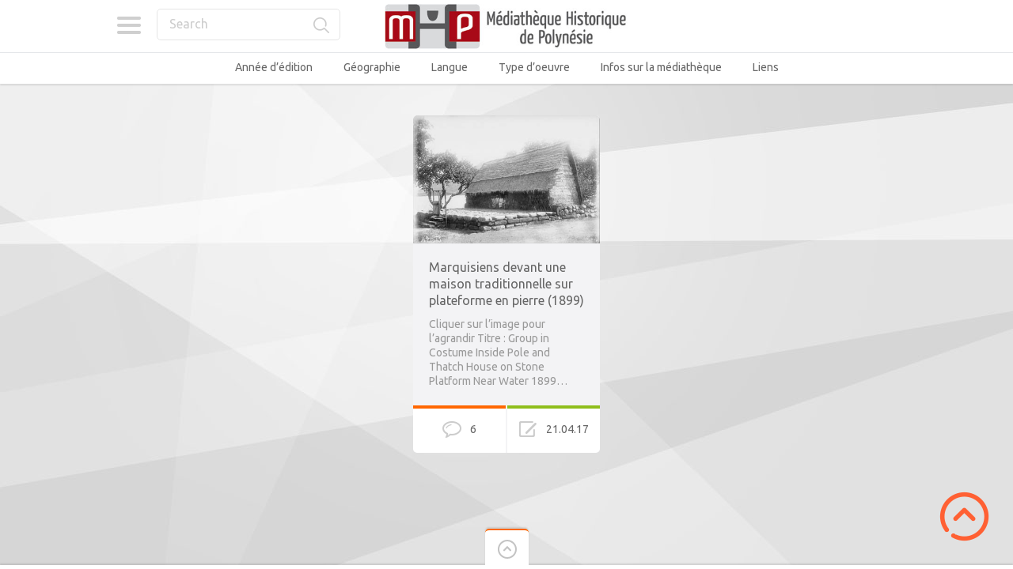

--- FILE ---
content_type: text/html; charset=UTF-8
request_url: https://mediatheque-polynesie.org/tag/meae/
body_size: 17666
content:

<!doctype html>
<html lang="fr-FR">
<head>
<meta charset="UTF-8">
<meta name="viewport" content="width=device-width, initial-scale=1, maximum-scale=1.0, user-scalable=no">
<meta name="keywords" content="Médiathèque, Culture, Tahiti, Bibliothèque, Polynésie, Histoire, Livre, Image, Photo, Photographie, Vidéo, Film">
<meta name="description" content="Médiathèque en ligne de Polynésie - Histoire et Culture">
<meta name="author" content="ADCP - Tahiti - Polynésie française">
<link rel="icon" type="image/png" href="https://mediatheque-polynesie.org/wp-content/uploads/2017/02/FAVICOM-MHP.jpg">
<script>
  (function(i,s,o,g,r,a,m){i['GoogleAnalyticsObject']=r;i[r]=i[r]||function(){
  (i[r].q=i[r].q||[]).push(arguments)},i[r].l=1*new Date();a=s.createElement(o),
  m=s.getElementsByTagName(o)[0];a.async=1;a.src=g;m.parentNode.insertBefore(a,m)
  })(window,document,'script','//www.google-analytics.com/analytics.js','ga');

  ga('create', 'UA-68969428-2', 'auto');
  ga('send', 'pageview');

</script><meta name='robots' content='index, follow, max-image-preview:large, max-snippet:-1, max-video-preview:-1' />
<!-- Jetpack Site Verification Tags -->
<meta name="google-site-verification" content="YZAXXDTwR4qtldnJwsM0Y47Y2yV6izOEXaM5WMhK-hI" />

	<!-- This site is optimized with the Yoast SEO plugin v26.7 - https://yoast.com/wordpress/plugins/seo/ -->
	<title>meae Archives - Médiathèque Historique de Polynésie Française - MHP</title>
	<link rel="canonical" href="https://mediatheque-polynesie.org/tag/meae/" />
	<meta property="og:locale" content="fr_FR" />
	<meta property="og:type" content="article" />
	<meta property="og:title" content="meae Archives - Médiathèque Historique de Polynésie Française - MHP" />
	<meta property="og:url" content="https://mediatheque-polynesie.org/tag/meae/" />
	<meta property="og:site_name" content="Médiathèque Historique de Polynésie Française - MHP" />
	<meta name="twitter:card" content="summary_large_image" />
	<script type="application/ld+json" class="yoast-schema-graph">{"@context":"https://schema.org","@graph":[{"@type":"CollectionPage","@id":"https://mediatheque-polynesie.org/tag/meae/","url":"https://mediatheque-polynesie.org/tag/meae/","name":"meae Archives - Médiathèque Historique de Polynésie Française - MHP","isPartOf":{"@id":"https://mediatheque-polynesie.org/#website"},"primaryImageOfPage":{"@id":"https://mediatheque-polynesie.org/tag/meae/#primaryimage"},"image":{"@id":"https://mediatheque-polynesie.org/tag/meae/#primaryimage"},"thumbnailUrl":"https://mediatheque-polynesie.org/wp-content/uploads/2017/04/A2673b-MHP.jpg","inLanguage":"fr-FR"},{"@type":"ImageObject","inLanguage":"fr-FR","@id":"https://mediatheque-polynesie.org/tag/meae/#primaryimage","url":"https://mediatheque-polynesie.org/wp-content/uploads/2017/04/A2673b-MHP.jpg","contentUrl":"https://mediatheque-polynesie.org/wp-content/uploads/2017/04/A2673b-MHP.jpg","width":400,"height":274},{"@type":"WebSite","@id":"https://mediatheque-polynesie.org/#website","url":"https://mediatheque-polynesie.org/","name":"Médiathèque Historique de Polynésie Française - MHP","description":"MHP Tahiti - Livres, Vidéos, images et sons anciens de Polynésie française","potentialAction":[{"@type":"SearchAction","target":{"@type":"EntryPoint","urlTemplate":"https://mediatheque-polynesie.org/?s={search_term_string}"},"query-input":{"@type":"PropertyValueSpecification","valueRequired":true,"valueName":"search_term_string"}}],"inLanguage":"fr-FR"}]}</script>
	<!-- / Yoast SEO plugin. -->


<link rel='dns-prefetch' href='//stats.wp.com' />
<link rel='dns-prefetch' href='//fonts.googleapis.com' />
<link rel='dns-prefetch' href='//v0.wordpress.com' />
<link rel='dns-prefetch' href='//jetpack.wordpress.com' />
<link rel='dns-prefetch' href='//s0.wp.com' />
<link rel='dns-prefetch' href='//public-api.wordpress.com' />
<link rel='dns-prefetch' href='//0.gravatar.com' />
<link rel='dns-prefetch' href='//1.gravatar.com' />
<link rel='dns-prefetch' href='//2.gravatar.com' />
<link rel='preconnect' href='//c0.wp.com' />
<link rel="alternate" type="application/rss+xml" title="Médiathèque Historique de Polynésie Française - MHP &raquo; Flux" href="https://mediatheque-polynesie.org/feed/" />
<link rel="alternate" type="application/rss+xml" title="Médiathèque Historique de Polynésie Française - MHP &raquo; Flux des commentaires" href="https://mediatheque-polynesie.org/comments/feed/" />
<link rel="alternate" type="application/rss+xml" title="Médiathèque Historique de Polynésie Française - MHP &raquo; Flux de l’étiquette meae" href="https://mediatheque-polynesie.org/tag/meae/feed/" />
<style id='wp-img-auto-sizes-contain-inline-css' type='text/css'>
img:is([sizes=auto i],[sizes^="auto," i]){contain-intrinsic-size:3000px 1500px}
/*# sourceURL=wp-img-auto-sizes-contain-inline-css */
</style>
<style id='wp-emoji-styles-inline-css' type='text/css'>

	img.wp-smiley, img.emoji {
		display: inline !important;
		border: none !important;
		box-shadow: none !important;
		height: 1em !important;
		width: 1em !important;
		margin: 0 0.07em !important;
		vertical-align: -0.1em !important;
		background: none !important;
		padding: 0 !important;
	}
/*# sourceURL=wp-emoji-styles-inline-css */
</style>
<style id='wp-block-library-inline-css' type='text/css'>
:root{--wp-block-synced-color:#7a00df;--wp-block-synced-color--rgb:122,0,223;--wp-bound-block-color:var(--wp-block-synced-color);--wp-editor-canvas-background:#ddd;--wp-admin-theme-color:#007cba;--wp-admin-theme-color--rgb:0,124,186;--wp-admin-theme-color-darker-10:#006ba1;--wp-admin-theme-color-darker-10--rgb:0,107,160.5;--wp-admin-theme-color-darker-20:#005a87;--wp-admin-theme-color-darker-20--rgb:0,90,135;--wp-admin-border-width-focus:2px}@media (min-resolution:192dpi){:root{--wp-admin-border-width-focus:1.5px}}.wp-element-button{cursor:pointer}:root .has-very-light-gray-background-color{background-color:#eee}:root .has-very-dark-gray-background-color{background-color:#313131}:root .has-very-light-gray-color{color:#eee}:root .has-very-dark-gray-color{color:#313131}:root .has-vivid-green-cyan-to-vivid-cyan-blue-gradient-background{background:linear-gradient(135deg,#00d084,#0693e3)}:root .has-purple-crush-gradient-background{background:linear-gradient(135deg,#34e2e4,#4721fb 50%,#ab1dfe)}:root .has-hazy-dawn-gradient-background{background:linear-gradient(135deg,#faaca8,#dad0ec)}:root .has-subdued-olive-gradient-background{background:linear-gradient(135deg,#fafae1,#67a671)}:root .has-atomic-cream-gradient-background{background:linear-gradient(135deg,#fdd79a,#004a59)}:root .has-nightshade-gradient-background{background:linear-gradient(135deg,#330968,#31cdcf)}:root .has-midnight-gradient-background{background:linear-gradient(135deg,#020381,#2874fc)}:root{--wp--preset--font-size--normal:16px;--wp--preset--font-size--huge:42px}.has-regular-font-size{font-size:1em}.has-larger-font-size{font-size:2.625em}.has-normal-font-size{font-size:var(--wp--preset--font-size--normal)}.has-huge-font-size{font-size:var(--wp--preset--font-size--huge)}.has-text-align-center{text-align:center}.has-text-align-left{text-align:left}.has-text-align-right{text-align:right}.has-fit-text{white-space:nowrap!important}#end-resizable-editor-section{display:none}.aligncenter{clear:both}.items-justified-left{justify-content:flex-start}.items-justified-center{justify-content:center}.items-justified-right{justify-content:flex-end}.items-justified-space-between{justify-content:space-between}.screen-reader-text{border:0;clip-path:inset(50%);height:1px;margin:-1px;overflow:hidden;padding:0;position:absolute;width:1px;word-wrap:normal!important}.screen-reader-text:focus{background-color:#ddd;clip-path:none;color:#444;display:block;font-size:1em;height:auto;left:5px;line-height:normal;padding:15px 23px 14px;text-decoration:none;top:5px;width:auto;z-index:100000}html :where(.has-border-color){border-style:solid}html :where([style*=border-top-color]){border-top-style:solid}html :where([style*=border-right-color]){border-right-style:solid}html :where([style*=border-bottom-color]){border-bottom-style:solid}html :where([style*=border-left-color]){border-left-style:solid}html :where([style*=border-width]){border-style:solid}html :where([style*=border-top-width]){border-top-style:solid}html :where([style*=border-right-width]){border-right-style:solid}html :where([style*=border-bottom-width]){border-bottom-style:solid}html :where([style*=border-left-width]){border-left-style:solid}html :where(img[class*=wp-image-]){height:auto;max-width:100%}:where(figure){margin:0 0 1em}html :where(.is-position-sticky){--wp-admin--admin-bar--position-offset:var(--wp-admin--admin-bar--height,0px)}@media screen and (max-width:600px){html :where(.is-position-sticky){--wp-admin--admin-bar--position-offset:0px}}

/*# sourceURL=wp-block-library-inline-css */
</style><style id='global-styles-inline-css' type='text/css'>
:root{--wp--preset--aspect-ratio--square: 1;--wp--preset--aspect-ratio--4-3: 4/3;--wp--preset--aspect-ratio--3-4: 3/4;--wp--preset--aspect-ratio--3-2: 3/2;--wp--preset--aspect-ratio--2-3: 2/3;--wp--preset--aspect-ratio--16-9: 16/9;--wp--preset--aspect-ratio--9-16: 9/16;--wp--preset--color--black: #000000;--wp--preset--color--cyan-bluish-gray: #abb8c3;--wp--preset--color--white: #ffffff;--wp--preset--color--pale-pink: #f78da7;--wp--preset--color--vivid-red: #cf2e2e;--wp--preset--color--luminous-vivid-orange: #ff6900;--wp--preset--color--luminous-vivid-amber: #fcb900;--wp--preset--color--light-green-cyan: #7bdcb5;--wp--preset--color--vivid-green-cyan: #00d084;--wp--preset--color--pale-cyan-blue: #8ed1fc;--wp--preset--color--vivid-cyan-blue: #0693e3;--wp--preset--color--vivid-purple: #9b51e0;--wp--preset--gradient--vivid-cyan-blue-to-vivid-purple: linear-gradient(135deg,rgb(6,147,227) 0%,rgb(155,81,224) 100%);--wp--preset--gradient--light-green-cyan-to-vivid-green-cyan: linear-gradient(135deg,rgb(122,220,180) 0%,rgb(0,208,130) 100%);--wp--preset--gradient--luminous-vivid-amber-to-luminous-vivid-orange: linear-gradient(135deg,rgb(252,185,0) 0%,rgb(255,105,0) 100%);--wp--preset--gradient--luminous-vivid-orange-to-vivid-red: linear-gradient(135deg,rgb(255,105,0) 0%,rgb(207,46,46) 100%);--wp--preset--gradient--very-light-gray-to-cyan-bluish-gray: linear-gradient(135deg,rgb(238,238,238) 0%,rgb(169,184,195) 100%);--wp--preset--gradient--cool-to-warm-spectrum: linear-gradient(135deg,rgb(74,234,220) 0%,rgb(151,120,209) 20%,rgb(207,42,186) 40%,rgb(238,44,130) 60%,rgb(251,105,98) 80%,rgb(254,248,76) 100%);--wp--preset--gradient--blush-light-purple: linear-gradient(135deg,rgb(255,206,236) 0%,rgb(152,150,240) 100%);--wp--preset--gradient--blush-bordeaux: linear-gradient(135deg,rgb(254,205,165) 0%,rgb(254,45,45) 50%,rgb(107,0,62) 100%);--wp--preset--gradient--luminous-dusk: linear-gradient(135deg,rgb(255,203,112) 0%,rgb(199,81,192) 50%,rgb(65,88,208) 100%);--wp--preset--gradient--pale-ocean: linear-gradient(135deg,rgb(255,245,203) 0%,rgb(182,227,212) 50%,rgb(51,167,181) 100%);--wp--preset--gradient--electric-grass: linear-gradient(135deg,rgb(202,248,128) 0%,rgb(113,206,126) 100%);--wp--preset--gradient--midnight: linear-gradient(135deg,rgb(2,3,129) 0%,rgb(40,116,252) 100%);--wp--preset--font-size--small: 13px;--wp--preset--font-size--medium: 20px;--wp--preset--font-size--large: 36px;--wp--preset--font-size--x-large: 42px;--wp--preset--spacing--20: 0.44rem;--wp--preset--spacing--30: 0.67rem;--wp--preset--spacing--40: 1rem;--wp--preset--spacing--50: 1.5rem;--wp--preset--spacing--60: 2.25rem;--wp--preset--spacing--70: 3.38rem;--wp--preset--spacing--80: 5.06rem;--wp--preset--shadow--natural: 6px 6px 9px rgba(0, 0, 0, 0.2);--wp--preset--shadow--deep: 12px 12px 50px rgba(0, 0, 0, 0.4);--wp--preset--shadow--sharp: 6px 6px 0px rgba(0, 0, 0, 0.2);--wp--preset--shadow--outlined: 6px 6px 0px -3px rgb(255, 255, 255), 6px 6px rgb(0, 0, 0);--wp--preset--shadow--crisp: 6px 6px 0px rgb(0, 0, 0);}:where(.is-layout-flex){gap: 0.5em;}:where(.is-layout-grid){gap: 0.5em;}body .is-layout-flex{display: flex;}.is-layout-flex{flex-wrap: wrap;align-items: center;}.is-layout-flex > :is(*, div){margin: 0;}body .is-layout-grid{display: grid;}.is-layout-grid > :is(*, div){margin: 0;}:where(.wp-block-columns.is-layout-flex){gap: 2em;}:where(.wp-block-columns.is-layout-grid){gap: 2em;}:where(.wp-block-post-template.is-layout-flex){gap: 1.25em;}:where(.wp-block-post-template.is-layout-grid){gap: 1.25em;}.has-black-color{color: var(--wp--preset--color--black) !important;}.has-cyan-bluish-gray-color{color: var(--wp--preset--color--cyan-bluish-gray) !important;}.has-white-color{color: var(--wp--preset--color--white) !important;}.has-pale-pink-color{color: var(--wp--preset--color--pale-pink) !important;}.has-vivid-red-color{color: var(--wp--preset--color--vivid-red) !important;}.has-luminous-vivid-orange-color{color: var(--wp--preset--color--luminous-vivid-orange) !important;}.has-luminous-vivid-amber-color{color: var(--wp--preset--color--luminous-vivid-amber) !important;}.has-light-green-cyan-color{color: var(--wp--preset--color--light-green-cyan) !important;}.has-vivid-green-cyan-color{color: var(--wp--preset--color--vivid-green-cyan) !important;}.has-pale-cyan-blue-color{color: var(--wp--preset--color--pale-cyan-blue) !important;}.has-vivid-cyan-blue-color{color: var(--wp--preset--color--vivid-cyan-blue) !important;}.has-vivid-purple-color{color: var(--wp--preset--color--vivid-purple) !important;}.has-black-background-color{background-color: var(--wp--preset--color--black) !important;}.has-cyan-bluish-gray-background-color{background-color: var(--wp--preset--color--cyan-bluish-gray) !important;}.has-white-background-color{background-color: var(--wp--preset--color--white) !important;}.has-pale-pink-background-color{background-color: var(--wp--preset--color--pale-pink) !important;}.has-vivid-red-background-color{background-color: var(--wp--preset--color--vivid-red) !important;}.has-luminous-vivid-orange-background-color{background-color: var(--wp--preset--color--luminous-vivid-orange) !important;}.has-luminous-vivid-amber-background-color{background-color: var(--wp--preset--color--luminous-vivid-amber) !important;}.has-light-green-cyan-background-color{background-color: var(--wp--preset--color--light-green-cyan) !important;}.has-vivid-green-cyan-background-color{background-color: var(--wp--preset--color--vivid-green-cyan) !important;}.has-pale-cyan-blue-background-color{background-color: var(--wp--preset--color--pale-cyan-blue) !important;}.has-vivid-cyan-blue-background-color{background-color: var(--wp--preset--color--vivid-cyan-blue) !important;}.has-vivid-purple-background-color{background-color: var(--wp--preset--color--vivid-purple) !important;}.has-black-border-color{border-color: var(--wp--preset--color--black) !important;}.has-cyan-bluish-gray-border-color{border-color: var(--wp--preset--color--cyan-bluish-gray) !important;}.has-white-border-color{border-color: var(--wp--preset--color--white) !important;}.has-pale-pink-border-color{border-color: var(--wp--preset--color--pale-pink) !important;}.has-vivid-red-border-color{border-color: var(--wp--preset--color--vivid-red) !important;}.has-luminous-vivid-orange-border-color{border-color: var(--wp--preset--color--luminous-vivid-orange) !important;}.has-luminous-vivid-amber-border-color{border-color: var(--wp--preset--color--luminous-vivid-amber) !important;}.has-light-green-cyan-border-color{border-color: var(--wp--preset--color--light-green-cyan) !important;}.has-vivid-green-cyan-border-color{border-color: var(--wp--preset--color--vivid-green-cyan) !important;}.has-pale-cyan-blue-border-color{border-color: var(--wp--preset--color--pale-cyan-blue) !important;}.has-vivid-cyan-blue-border-color{border-color: var(--wp--preset--color--vivid-cyan-blue) !important;}.has-vivid-purple-border-color{border-color: var(--wp--preset--color--vivid-purple) !important;}.has-vivid-cyan-blue-to-vivid-purple-gradient-background{background: var(--wp--preset--gradient--vivid-cyan-blue-to-vivid-purple) !important;}.has-light-green-cyan-to-vivid-green-cyan-gradient-background{background: var(--wp--preset--gradient--light-green-cyan-to-vivid-green-cyan) !important;}.has-luminous-vivid-amber-to-luminous-vivid-orange-gradient-background{background: var(--wp--preset--gradient--luminous-vivid-amber-to-luminous-vivid-orange) !important;}.has-luminous-vivid-orange-to-vivid-red-gradient-background{background: var(--wp--preset--gradient--luminous-vivid-orange-to-vivid-red) !important;}.has-very-light-gray-to-cyan-bluish-gray-gradient-background{background: var(--wp--preset--gradient--very-light-gray-to-cyan-bluish-gray) !important;}.has-cool-to-warm-spectrum-gradient-background{background: var(--wp--preset--gradient--cool-to-warm-spectrum) !important;}.has-blush-light-purple-gradient-background{background: var(--wp--preset--gradient--blush-light-purple) !important;}.has-blush-bordeaux-gradient-background{background: var(--wp--preset--gradient--blush-bordeaux) !important;}.has-luminous-dusk-gradient-background{background: var(--wp--preset--gradient--luminous-dusk) !important;}.has-pale-ocean-gradient-background{background: var(--wp--preset--gradient--pale-ocean) !important;}.has-electric-grass-gradient-background{background: var(--wp--preset--gradient--electric-grass) !important;}.has-midnight-gradient-background{background: var(--wp--preset--gradient--midnight) !important;}.has-small-font-size{font-size: var(--wp--preset--font-size--small) !important;}.has-medium-font-size{font-size: var(--wp--preset--font-size--medium) !important;}.has-large-font-size{font-size: var(--wp--preset--font-size--large) !important;}.has-x-large-font-size{font-size: var(--wp--preset--font-size--x-large) !important;}
/*# sourceURL=global-styles-inline-css */
</style>

<style id='classic-theme-styles-inline-css' type='text/css'>
/*! This file is auto-generated */
.wp-block-button__link{color:#fff;background-color:#32373c;border-radius:9999px;box-shadow:none;text-decoration:none;padding:calc(.667em + 2px) calc(1.333em + 2px);font-size:1.125em}.wp-block-file__button{background:#32373c;color:#fff;text-decoration:none}
/*# sourceURL=/wp-includes/css/classic-themes.min.css */
</style>
<link rel='stylesheet' id='pinthis-style-css' href='https://mediatheque-polynesie.org/wp-content/themes/pinthis/style.css?ver=1.6.9' type='text/css' media='all' />
<link rel='stylesheet' id='pinthis-style-fresh-css' href='https://mediatheque-polynesie.org/wp-content/themes/pinthis/skins/fresh/style-fresh.css?ver=1.6.9' type='text/css' media='all' />
<link rel='stylesheet' id='pinthis-ubuntu-font-css' href='https://fonts.googleapis.com/css?family=Ubuntu%3A400%2C400italic&#038;subset=latin%2Ccyrillic&#038;ver=94b713d715c8854efa75fb957f0a2082' type='text/css' media='all' />
<link rel='stylesheet' id='pinthis-roboto-font-css' href='https://fonts.googleapis.com/css?family=Roboto%3A400%2C300%2C500%2C700%2C900&#038;subset=latin%2Ccyrillic&#038;ver=94b713d715c8854efa75fb957f0a2082' type='text/css' media='all' />
<link rel='stylesheet' id='__EPYT__style-css' href='https://mediatheque-polynesie.org/wp-content/plugins/youtube-embed-plus/styles/ytprefs.min.css?ver=14.2.4' type='text/css' media='all' />
<style id='__EPYT__style-inline-css' type='text/css'>

                .epyt-gallery-thumb {
                        width: 33.333%;
                }
                
/*# sourceURL=__EPYT__style-inline-css */
</style>
<script type="text/javascript" src="https://mediatheque-polynesie.org/wp-content/plugins/stop-user-enumeration/frontend/js/frontend.js?ver=1.7.7" id="stop-user-enumeration-js" defer="defer" data-wp-strategy="defer"></script>
<script type="text/javascript" src="https://c0.wp.com/c/6.9/wp-includes/js/jquery/jquery.min.js" id="jquery-core-js"></script>
<script type="text/javascript" src="https://c0.wp.com/c/6.9/wp-includes/js/jquery/jquery-migrate.min.js" id="jquery-migrate-js"></script>
<script type="text/javascript" id="__ytprefs__-js-extra">
/* <![CDATA[ */
var _EPYT_ = {"ajaxurl":"https://mediatheque-polynesie.org/wp-admin/admin-ajax.php","security":"06a7f793dd","gallery_scrolloffset":"20","eppathtoscripts":"https://mediatheque-polynesie.org/wp-content/plugins/youtube-embed-plus/scripts/","eppath":"https://mediatheque-polynesie.org/wp-content/plugins/youtube-embed-plus/","epresponsiveselector":"[\"iframe.__youtube_prefs_widget__\"]","epdovol":"1","version":"14.2.4","evselector":"iframe.__youtube_prefs__[src], iframe[src*=\"youtube.com/embed/\"], iframe[src*=\"youtube-nocookie.com/embed/\"]","ajax_compat":"","maxres_facade":"eager","ytapi_load":"light","pause_others":"","stopMobileBuffer":"1","facade_mode":"","not_live_on_channel":""};
//# sourceURL=__ytprefs__-js-extra
/* ]]> */
</script>
<script type="text/javascript" src="https://mediatheque-polynesie.org/wp-content/plugins/youtube-embed-plus/scripts/ytprefs.min.js?ver=14.2.4" id="__ytprefs__-js"></script>
<link rel="https://api.w.org/" href="https://mediatheque-polynesie.org/wp-json/" /><link rel="alternate" title="JSON" type="application/json" href="https://mediatheque-polynesie.org/wp-json/wp/v2/tags/1240" /><link rel="EditURI" type="application/rsd+xml" title="RSD" href="https://mediatheque-polynesie.org/xmlrpc.php?rsd" />
	<style>img#wpstats{display:none}</style>
		<style type="text/css">.recentcomments a{display:inline !important;padding:0 !important;margin:0 !important;}</style><style type="text/css" id="custom-background-css">
body.custom-background { background-color: #f4f4f4; }
</style>
	<link rel="icon" href="https://mediatheque-polynesie.org/wp-content/uploads/2016/03/cropped-logo2-1-32x32.png" sizes="32x32" />
<link rel="icon" href="https://mediatheque-polynesie.org/wp-content/uploads/2016/03/cropped-logo2-1-192x192.png" sizes="192x192" />
<link rel="apple-touch-icon" href="https://mediatheque-polynesie.org/wp-content/uploads/2016/03/cropped-logo2-1-180x180.png" />
<meta name="msapplication-TileImage" content="https://mediatheque-polynesie.org/wp-content/uploads/2016/03/cropped-logo2-1-270x270.png" />
		<style type="text/css" id="wp-custom-css">
			header .right-part {display:none}		</style>
		
<meta name="viewport" content="width=device-width, user-scalable=yes, initial-scale=1.0, minimum-scale=0.1, maximum-scale=10.0">
<link rel='stylesheet' id='jetpack-swiper-library-css' href='https://c0.wp.com/p/jetpack/15.4/_inc/blocks/swiper.css' type='text/css' media='all' />
<link rel='stylesheet' id='jetpack-carousel-css' href='https://c0.wp.com/p/jetpack/15.4/modules/carousel/jetpack-carousel.css' type='text/css' media='all' />
</head>

<body data-rsssl=1 class="archive tag tag-meae tag-1240 custom-background wp-theme-pinthis with-header-nav-menu" id="totop" style="background-image:url(https://mediatheque-polynesie.org/wp-content/themes/pinthis/skins/fresh/images/bg.jpg);">
<header class="with-header-nav-menu ">
	<div class="container clearfix">
		<div class="left-part">
			<nav class="menu-categories dropel">
				<a href="#" onclick="return false;" class="icon-menu-categories tooltip" title="Categories">Categories</a>
				<div class="dropdown">
					<div class="dropdown-wrapper arrow-up-left">
						<ul class="categories-list">
								<li class="cat-item cat-item-170"><a href="https://mediatheque-polynesie.org/annee-edition/">Année d&#039;édition</a>
<ul class='children'>
	<li class="cat-item cat-item-325"><a href="https://mediatheque-polynesie.org/annee-edition/1600-1610/">1600 &#8211; 1610</a>
</li>
	<li class="cat-item cat-item-2176"><a href="https://mediatheque-polynesie.org/annee-edition/1610-1620/">1610 &#8211; 1620</a>
</li>
	<li class="cat-item cat-item-1"><a href="https://mediatheque-polynesie.org/annee-edition/1760-1769/">1760 &#8211; 1769</a>
</li>
	<li class="cat-item cat-item-7"><a href="https://mediatheque-polynesie.org/annee-edition/1770-1779/">1770 &#8211; 1779</a>
</li>
	<li class="cat-item cat-item-8"><a href="https://mediatheque-polynesie.org/annee-edition/1780-1789/">1780 &#8211; 1789</a>
</li>
	<li class="cat-item cat-item-9"><a href="https://mediatheque-polynesie.org/annee-edition/1790-1799/">1790 &#8211; 1799</a>
</li>
	<li class="cat-item cat-item-10"><a href="https://mediatheque-polynesie.org/annee-edition/1800-1809/">1800 &#8211; 1809</a>
</li>
	<li class="cat-item cat-item-11"><a href="https://mediatheque-polynesie.org/annee-edition/1810-1819/">1810 &#8211; 1819</a>
</li>
	<li class="cat-item cat-item-12"><a href="https://mediatheque-polynesie.org/annee-edition/1820-1829/">1820 &#8211; 1829</a>
</li>
	<li class="cat-item cat-item-13"><a href="https://mediatheque-polynesie.org/annee-edition/1830-1839/">1830 &#8211; 1839</a>
</li>
	<li class="cat-item cat-item-14"><a href="https://mediatheque-polynesie.org/annee-edition/1840-1849/">1840 &#8211; 1849</a>
</li>
	<li class="cat-item cat-item-16"><a href="https://mediatheque-polynesie.org/annee-edition/1850-1859/">1850 &#8211; 1859</a>
</li>
	<li class="cat-item cat-item-17"><a href="https://mediatheque-polynesie.org/annee-edition/1860-1869/">1860 &#8211; 1869</a>
</li>
	<li class="cat-item cat-item-18"><a href="https://mediatheque-polynesie.org/annee-edition/1870-1879/">1870 &#8211; 1879</a>
</li>
	<li class="cat-item cat-item-19"><a href="https://mediatheque-polynesie.org/annee-edition/1880-1889/">1880 &#8211; 1889</a>
</li>
	<li class="cat-item cat-item-33"><a href="https://mediatheque-polynesie.org/annee-edition/1890-1899/">1890 &#8211; 1899</a>
</li>
	<li class="cat-item cat-item-34"><a href="https://mediatheque-polynesie.org/annee-edition/1900-1909/">1900 &#8211; 1909</a>
</li>
	<li class="cat-item cat-item-35"><a href="https://mediatheque-polynesie.org/annee-edition/1910-1919/">1910 &#8211; 1919</a>
</li>
	<li class="cat-item cat-item-36"><a href="https://mediatheque-polynesie.org/annee-edition/1920-1929/">1920 &#8211; 1929</a>
</li>
	<li class="cat-item cat-item-37"><a href="https://mediatheque-polynesie.org/annee-edition/1930-1939/">1930 &#8211; 1939</a>
</li>
	<li class="cat-item cat-item-38"><a href="https://mediatheque-polynesie.org/annee-edition/1940-1949/">1940 &#8211; 1949</a>
</li>
	<li class="cat-item cat-item-39"><a href="https://mediatheque-polynesie.org/annee-edition/1950-1959/">1950 &#8211; 1959</a>
</li>
	<li class="cat-item cat-item-1569"><a href="https://mediatheque-polynesie.org/annee-edition/1960/">1960 &#8211; 1969</a>
</li>
	<li class="cat-item cat-item-40"><a href="https://mediatheque-polynesie.org/annee-edition/1970-1979/">1970 &#8211; 1979</a>
</li>
	<li class="cat-item cat-item-1055"><a href="https://mediatheque-polynesie.org/annee-edition/2000-2009/">2000 &#8211; 2009</a>
</li>
	<li class="cat-item cat-item-436"><a href="https://mediatheque-polynesie.org/annee-edition/2010-2019/">2010 &#8211; 2019</a>
</li>
</ul>
</li>
	<li class="cat-item cat-item-5"><a href="https://mediatheque-polynesie.org/geographie/">Géographie</a>
<ul class='children'>
	<li class="cat-item cat-item-43"><a href="https://mediatheque-polynesie.org/geographie/australes/">Australes</a>
</li>
	<li class="cat-item cat-item-53"><a href="https://mediatheque-polynesie.org/geographie/gambier/">Gambier</a>
</li>
	<li class="cat-item cat-item-21"><a href="https://mediatheque-polynesie.org/geographie/iles-sous-le-vent/">îles Sous-le-Vent</a>
</li>
	<li class="cat-item cat-item-22"><a href="https://mediatheque-polynesie.org/geographie/marquises/">Marquises</a>
</li>
	<li class="cat-item cat-item-23"><a href="https://mediatheque-polynesie.org/geographie/oceanie/">Océanie / Pacifique</a>
</li>
	<li class="cat-item cat-item-25"><a href="https://mediatheque-polynesie.org/geographie/societe/">Société</a>
</li>
	<li class="cat-item cat-item-28"><a href="https://mediatheque-polynesie.org/geographie/tahiti/">Tahiti</a>
</li>
	<li class="cat-item cat-item-30"><a href="https://mediatheque-polynesie.org/geographie/tuamotu/">Tuamotu</a>
</li>
</ul>
</li>
	<li class="cat-item cat-item-4"><a href="https://mediatheque-polynesie.org/langue/">Langue</a>
<ul class='children'>
	<li class="cat-item cat-item-313"><a href="https://mediatheque-polynesie.org/langue/allemand/">Allemand</a>
</li>
	<li class="cat-item cat-item-41"><a href="https://mediatheque-polynesie.org/langue/anglais/">Anglais</a>
</li>
	<li class="cat-item cat-item-326"><a href="https://mediatheque-polynesie.org/langue/espagnol/">Espagnol</a>
</li>
	<li class="cat-item cat-item-1176"><a href="https://mediatheque-polynesie.org/langue/estonien/">Estonien</a>
</li>
	<li class="cat-item cat-item-50"><a href="https://mediatheque-polynesie.org/langue/francais/">Français</a>
</li>
	<li class="cat-item cat-item-1154"><a href="https://mediatheque-polynesie.org/langue/hollandais/">Hollandais</a>
</li>
	<li class="cat-item cat-item-1063"><a href="https://mediatheque-polynesie.org/langue/italien/">Italien</a>
</li>
	<li class="cat-item cat-item-301"><a href="https://mediatheque-polynesie.org/langue/mangarevien/">Mangarevien</a>
</li>
	<li class="cat-item cat-item-203"><a href="https://mediatheque-polynesie.org/langue/marquisien/">Marquisien</a>
</li>
	<li class="cat-item cat-item-2190"><a href="https://mediatheque-polynesie.org/langue/norvegien/">Norvégien</a>
</li>
	<li class="cat-item cat-item-440"><a href="https://mediatheque-polynesie.org/langue/paumotu/">Paumotu</a>
</li>
	<li class="cat-item cat-item-1130"><a href="https://mediatheque-polynesie.org/langue/russe/">Russe</a>
</li>
	<li class="cat-item cat-item-1510"><a href="https://mediatheque-polynesie.org/langue/suedois/">Suèdois</a>
</li>
	<li class="cat-item cat-item-29"><a href="https://mediatheque-polynesie.org/langue/tahitien/">Tahitien</a>
</li>
</ul>
</li>
	<li class="cat-item cat-item-1564"><a href="https://mediatheque-polynesie.org/nuit-de-la-lecture-2018/">Nuit de la lecture 2018</a>
</li>
	<li class="cat-item cat-item-26"><a href="https://mediatheque-polynesie.org/sources/">Sources</a>
<ul class='children'>
	<li class="cat-item cat-item-797"><a href="https://mediatheque-polynesie.org/sources/academy-of-natural-sciences-of-philadelphia/">Academy of Natural Sciences of Philadelphia</a>
</li>
	<li class="cat-item cat-item-1483"><a href="https://mediatheque-polynesie.org/sources/alexander-turnbull-library-wellington/">Alexander Turnbull Library &#8211; Wellington</a>
</li>
	<li class="cat-item cat-item-1975"><a href="https://mediatheque-polynesie.org/sources/american-museum-of-natural-history/">American Museum of Natural History</a>
</li>
	<li class="cat-item cat-item-1516"><a href="https://mediatheque-polynesie.org/sources/ana-ite-bibliotheque-scientifique-numerique-polynesienne/">Ana &#039;ite &#8211; Bibliothèque scientifique numérique polynésienne</a>
</li>
	<li class="cat-item cat-item-1374"><a href="https://mediatheque-polynesie.org/sources/andover-harvard-theological-library/">Andover Harvard Theological Library</a>
</li>
	<li class="cat-item cat-item-42"><a href="https://mediatheque-polynesie.org/sources/archiveorg/">Archive.org (USA)</a>
</li>
	<li class="cat-item cat-item-2110"><a href="https://mediatheque-polynesie.org/sources/archives-nationales-de-france/">Archives nationales de France</a>
</li>
	<li class="cat-item cat-item-1361"><a href="https://mediatheque-polynesie.org/sources/asiatic-society-kolkata/">Asiatic Society &#8211; Kolkata</a>
</li>
	<li class="cat-item cat-item-1345"><a href="https://mediatheque-polynesie.org/sources/assemblee-de-polynesie-francaise-sources/">Assemblée de Polynésie française</a>
</li>
	<li class="cat-item cat-item-1056"><a href="https://mediatheque-polynesie.org/sources/atelier-tahiti-docs/">Atelier Tahiti Docs</a>
</li>
	<li class="cat-item cat-item-1079"><a href="https://mediatheque-polynesie.org/sources/auckland-libraries/">Auckland Libraries</a>
</li>
	<li class="cat-item cat-item-1312"><a href="https://mediatheque-polynesie.org/sources/auckland-museum/">Auckland Museum</a>
</li>
	<li class="cat-item cat-item-2093"><a href="https://mediatheque-polynesie.org/sources/aukland-war-memorial-museum/">Aukland War Memorial Museum</a>
</li>
	<li class="cat-item cat-item-2191"><a href="https://mediatheque-polynesie.org/sources/aust-agder-museum-og-arkiv-kuben/">Aust-Agder Museum og arkiv &#8211; Kuben</a>
</li>
	<li class="cat-item cat-item-1379"><a href="https://mediatheque-polynesie.org/sources/bayerische-staatbibliothek-munchen/">Bayerische Staatbibliothek München</a>
</li>
	<li class="cat-item cat-item-1815"><a href="https://mediatheque-polynesie.org/sources/bernice-p-bishop-museum-library/">Bernice P. Bishop Museum Library</a>
</li>
	<li class="cat-item cat-item-1893"><a href="https://mediatheque-polynesie.org/sources/between-the-covers-rare-books-inc/">Between the covers rare books Inc.</a>
</li>
	<li class="cat-item cat-item-1445"><a href="https://mediatheque-polynesie.org/sources/biblioteca-di-biologia-e-biotecnologie-charles-darwin/">Biblioteca di Biologia e Biotecnologie Charles Darwin</a>
</li>
	<li class="cat-item cat-item-324"><a href="https://mediatheque-polynesie.org/sources/biblioteca-digital-hispanica-biblioteca-nacional-de-espana/">Biblioteca Digital Hispanica (Biblioteca Nacional de Espana)</a>
</li>
	<li class="cat-item cat-item-1914"><a href="https://mediatheque-polynesie.org/sources/biblioteca-digital-real-academia-de-la-historia/">Biblioteca Digital Real Academia de la Historia</a>
</li>
	<li class="cat-item cat-item-1751"><a href="https://mediatheque-polynesie.org/sources/biblioteca-nationale-centrale-du-roma/">Biblioteca Nationale Centrale du Roma</a>
</li>
	<li class="cat-item cat-item-964"><a href="https://mediatheque-polynesie.org/sources/biblioteca-nationale-di-napoli/">Biblioteca Nationale di Napoli</a>
</li>
	<li class="cat-item cat-item-1357"><a href="https://mediatheque-polynesie.org/sources/biblioteca-nazionale-centrale-di-firenze/">Biblioteca nazionale centrale di Firenze</a>
</li>
	<li class="cat-item cat-item-1919"><a href="https://mediatheque-polynesie.org/sources/biblioteca-virtual-del-ministerio-de-defensa/">Biblioteca Virtual del Ministerio de Defensa</a>
</li>
	<li class="cat-item cat-item-1044"><a href="https://mediatheque-polynesie.org/sources/biblioteca-virtual-del-patrimonio-bibliografico/">Biblioteca Virtual Del Patrimonio Bibliográfico</a>
</li>
	<li class="cat-item cat-item-1302"><a href="https://mediatheque-polynesie.org/sources/bibliotheque-cantonale-et-universitaire-de-lausanne/">Bibliothèque cantonale et universitaire de Lausanne</a>
</li>
	<li class="cat-item cat-item-1450"><a href="https://mediatheque-polynesie.org/sources/bibliotheque-de-catalogne/">Bibliothèque de Catalogne</a>
</li>
	<li class="cat-item cat-item-991"><a href="https://mediatheque-polynesie.org/sources/bibliotheque-de-documentation-internationale-contemporaine/">Bibliothèque de documentation internationale contemporaine</a>
</li>
	<li class="cat-item cat-item-940"><a href="https://mediatheque-polynesie.org/sources/bibliotheque-de-letat-de-baviere/">Bibliothèque de l&#039;Etat de Bavière</a>
</li>
	<li class="cat-item cat-item-908"><a href="https://mediatheque-polynesie.org/sources/bibliotheque-interuniversitaire-cujas/">Bibliothèque Interuniversitaire Cujas</a>
</li>
	<li class="cat-item cat-item-1714"><a href="https://mediatheque-polynesie.org/sources/bibliotheque-interuniversitaire-de-sante-paris/">Bibliothèque interuniversitaire de santé &#8211; Paris</a>
</li>
	<li class="cat-item cat-item-1798"><a href="https://mediatheque-polynesie.org/sources/bibliotheque-montserrat-abbey/">Bibliothèque Montserrat Abbey</a>
</li>
	<li class="cat-item cat-item-896"><a href="https://mediatheque-polynesie.org/sources/bibliotheque-municipale-de-lyon/">Bibliothèque municipale de Lyon</a>
</li>
	<li class="cat-item cat-item-52"><a href="https://mediatheque-polynesie.org/sources/gallica/">Bibliothèque Nationale de France &#8211; Gallica</a>
</li>
	<li class="cat-item cat-item-272"><a href="https://mediatheque-polynesie.org/sources/bibliotheque-nationale-de-strasbourg/">Bibliothèque nationale de Strasbourg</a>
</li>
	<li class="cat-item cat-item-1306"><a href="https://mediatheque-polynesie.org/sources/bibliotheque-numerique-manioc/">Bibliothèque numérique Manioc</a>
</li>
	<li class="cat-item cat-item-2088"><a href="https://mediatheque-polynesie.org/sources/bibliotheque-patrimoniale-de-gray/">Bibliothèque patrimoniale de Gray</a>
</li>
	<li class="cat-item cat-item-573"><a href="https://mediatheque-polynesie.org/sources/bibliotheque-sainte-genevieve/">Bibliothèque Sainte-Geneviève</a>
</li>
	<li class="cat-item cat-item-1203"><a href="https://mediatheque-polynesie.org/sources/biodiversity-heritage-library/">Biodiversity Heritage Library</a>
</li>
	<li class="cat-item cat-item-314"><a href="https://mediatheque-polynesie.org/sources/bodleian-libraries-university-of-oxford/">Bodleian Libraries &#8211; University of Oxford</a>
</li>
	<li class="cat-item cat-item-578"><a href="https://mediatheque-polynesie.org/sources/boston-public-library/">Boston Public Library</a>
</li>
	<li class="cat-item cat-item-629"><a href="https://mediatheque-polynesie.org/sources/boston-university/">Boston University</a>
</li>
	<li class="cat-item cat-item-447"><a href="https://mediatheque-polynesie.org/sources/brigham-young-university/">Brigham Young University</a>
</li>
	<li class="cat-item cat-item-44"><a href="https://mediatheque-polynesie.org/sources/british-pathe/">British Pathé</a>
</li>
	<li class="cat-item cat-item-45"><a href="https://mediatheque-polynesie.org/sources/brooklyn-museum-usa/">Brooklyn Museum (USA)</a>
</li>
	<li class="cat-item cat-item-316"><a href="https://mediatheque-polynesie.org/sources/cambridge-university-library/">Cambridge University Library</a>
</li>
	<li class="cat-item cat-item-2127"><a href="https://mediatheque-polynesie.org/sources/centre-des-archives-doutre-mer/">Centre des archives d&#039;outre-mer</a>
</li>
	<li class="cat-item cat-item-2086"><a href="https://mediatheque-polynesie.org/sources/cleveland-museum-of-art/">Cleveland Museum of Art</a>
</li>
	<li class="cat-item cat-item-1332"><a href="https://mediatheque-polynesie.org/sources/collection-philippe-bourgoin/">Collection Philippe Bourgoin</a>
</li>
	<li class="cat-item cat-item-266"><a href="https://mediatheque-polynesie.org/sources/columbia-university-libraries/">Columbia University Libraries</a>
</li>
	<li class="cat-item cat-item-903"><a href="https://mediatheque-polynesie.org/sources/cornell-university-library/">Cornell University Library</a>
</li>
	<li class="cat-item cat-item-1216"><a href="https://mediatheque-polynesie.org/sources/defap-service-protestant-de-mission/">Défap &#8211; Service protestant de mission</a>
</li>
	<li class="cat-item cat-item-1362"><a href="https://mediatheque-polynesie.org/sources/digital-library-of-india/">Digital Library of India</a>
</li>
	<li class="cat-item cat-item-559"><a href="https://mediatheque-polynesie.org/sources/duke-university-libraries/">Duke University Libraries</a>
</li>
	<li class="cat-item cat-item-413"><a href="https://mediatheque-polynesie.org/sources/e-rara/">E-rara</a>
</li>
	<li class="cat-item cat-item-414"><a href="https://mediatheque-polynesie.org/sources/eth-bibliothek-zurich/">ETH Bibliothek Zürich</a>
</li>
	<li class="cat-item cat-item-382"><a href="https://mediatheque-polynesie.org/sources/etnografiska-museet-suede/">Etnografiska Museet (Suède)</a>
</li>
	<li class="cat-item cat-item-376"><a href="https://mediatheque-polynesie.org/sources/europeana-collections/">Europeana Collections</a>
</li>
	<li class="cat-item cat-item-279"><a href="https://mediatheque-polynesie.org/sources/faculte-libre-de-theologie-protestante/">Faculté libre de théologie protestante</a>
</li>
	<li class="cat-item cat-item-1762"><a href="https://mediatheque-polynesie.org/sources/famille-clairmont-lenny-clairmont/">Famille Clairmont &#8211; Lenny Clairmont</a>
</li>
	<li class="cat-item cat-item-1655"><a href="https://mediatheque-polynesie.org/sources/famille-froberville-teauna/">Famille Froberville / Teauna</a>
</li>
	<li class="cat-item cat-item-1735"><a href="https://mediatheque-polynesie.org/sources/famille-louvat-chazottes/">Famille Louvat / Chazottes</a>
</li>
	<li class="cat-item cat-item-2150"><a href="https://mediatheque-polynesie.org/sources/famille-pietri-audemars/">Famille Pietri-Audemars</a>
</li>
	<li class="cat-item cat-item-1675"><a href="https://mediatheque-polynesie.org/sources/famille-spitz-nenon/">Famille Spitz-Nénon</a>
</li>
	<li class="cat-item cat-item-1565"><a href="https://mediatheque-polynesie.org/sources/fonds-photographique-alain-mottet/">Fonds photographique Alain Mottet</a>
</li>
	<li class="cat-item cat-item-51"><a href="https://mediatheque-polynesie.org/sources/free-music-archive/">Free Music Archive</a>
</li>
	<li class="cat-item cat-item-2197"><a href="https://mediatheque-polynesie.org/sources/gaylord-music-library-saint-louis/">Gaylord Music Library &#8211; Saint Louis</a>
</li>
	<li class="cat-item cat-item-723"><a href="https://mediatheque-polynesie.org/sources/getty-research-institute/">Getty Research Institute</a>
</li>
	<li class="cat-item cat-item-54"><a href="https://mediatheque-polynesie.org/sources/google-books/">Google Books</a>
</li>
	<li class="cat-item cat-item-2131"><a href="https://mediatheque-polynesie.org/sources/google-cultural-institure/">Google Cultural Institure</a>
</li>
	<li class="cat-item cat-item-1097"><a href="https://mediatheque-polynesie.org/sources/harold-b-lee-library/">Harold B. Lee Library</a>
</li>
	<li class="cat-item cat-item-528"><a href="https://mediatheque-polynesie.org/sources/harvard-college-library/">Harvard College Library</a>
</li>
	<li class="cat-item cat-item-56"><a href="https://mediatheque-polynesie.org/sources/harvard-university/">Harvard University</a>
</li>
	<li class="cat-item cat-item-1577"><a href="https://mediatheque-polynesie.org/sources/internet-archive/">Internet Archive</a>
</li>
	<li class="cat-item cat-item-1341"><a href="https://mediatheque-polynesie.org/sources/israel-museum-jerusalem/">Israel Museum (Jerusalem)</a>
</li>
	<li class="cat-item cat-item-321"><a href="https://mediatheque-polynesie.org/sources/john-carter-brown-library/">John Carter Brown Library</a>
</li>
	<li class="cat-item cat-item-1974"><a href="https://mediatheque-polynesie.org/sources/jstor/">JSTOR</a>
</li>
	<li class="cat-item cat-item-1441"><a href="https://mediatheque-polynesie.org/sources/leland-stanford-junior-university/">Leland Stanford Junior University</a>
</li>
	<li class="cat-item cat-item-2185"><a href="https://mediatheque-polynesie.org/sources/library-of-congress/">Library of Congress</a>
</li>
	<li class="cat-item cat-item-1704"><a href="https://mediatheque-polynesie.org/sources/librivox/">Librivox</a>
</li>
	<li class="cat-item cat-item-2183"><a href="https://mediatheque-polynesie.org/sources/llyfrgell-genedlaethol-cymru-the-national-library-of-wales/">Llyfrgell Genedlaethol Cymru – The National Library of Wales</a>
</li>
	<li class="cat-item cat-item-2201"><a href="https://mediatheque-polynesie.org/sources/loma-linda-area-parks-and-historical-society/">Loma Linda Area Parks and Historical Society</a>
</li>
	<li class="cat-item cat-item-2006"><a href="https://mediatheque-polynesie.org/sources/mcgill-university-library/">McGill University Library</a>
</li>
	<li class="cat-item cat-item-886"><a href="https://mediatheque-polynesie.org/sources/mediatheque-de-rochefort/">Médiathèque de Rochefort</a>
</li>
	<li class="cat-item cat-item-790"><a href="https://mediatheque-polynesie.org/sources/metropolitan-museum-of-art/">Metropolitan Museum of Art</a>
</li>
	<li class="cat-item cat-item-1632"><a href="https://mediatheque-polynesie.org/sources/musee-air-france/">Musée Air France</a>
</li>
	<li class="cat-item cat-item-1407"><a href="https://mediatheque-polynesie.org/sources/musee-de-lhermitage/">Musée de L&#039;Hermitage</a>
</li>
	<li class="cat-item cat-item-2143"><a href="https://mediatheque-polynesie.org/sources/musee-la-piscine-de-roubaix/">Musée La Piscine de Roubaix</a>
</li>
	<li class="cat-item cat-item-1719"><a href="https://mediatheque-polynesie.org/sources/musee-national-du-chateau-de-versailles/">Musée national du chateau de Versailles</a>
</li>
	<li class="cat-item cat-item-393"><a href="https://mediatheque-polynesie.org/sources/musee-nationale-de-la-marine/">Musée nationale de la marine</a>
</li>
	<li class="cat-item cat-item-1725"><a href="https://mediatheque-polynesie.org/sources/musees-departementaux-de-haute-saone/">Musées départementaux de Haute-Saône</a>
</li>
	<li class="cat-item cat-item-2134"><a href="https://mediatheque-polynesie.org/sources/museum-national-dhistoire-naturelle/">Muséum national d&#039;histoire naturelle</a>
</li>
	<li class="cat-item cat-item-2092"><a href="https://mediatheque-polynesie.org/sources/museum-of-fine-arts-boston/">Museum of fine Arts &#8211; Boston</a>
</li>
	<li class="cat-item cat-item-1061"><a href="https://mediatheque-polynesie.org/sources/museum-of-new-zealand-te-papa-tongarewa/">Museum of New Zealand &#8211; Te Papa Tongarewa</a>
</li>
	<li class="cat-item cat-item-1419"><a href="https://mediatheque-polynesie.org/sources/museum-volkenkunde/">Museum Volkenkunde / Nationaal Museum van Wereldculturen</a>
</li>
	<li class="cat-item cat-item-1624"><a href="https://mediatheque-polynesie.org/sources/national-anthropological-archives-smithonian-institution/">National Anthropological Archives &#8211; Smithonian Institution</a>
</li>
	<li class="cat-item cat-item-1177"><a href="https://mediatheque-polynesie.org/sources/national-archives-of-estonia/">National Archives of Estonia</a>
</li>
	<li class="cat-item cat-item-803"><a href="https://mediatheque-polynesie.org/sources/national-library-of-australia/">National Library of Australia</a>
</li>
	<li class="cat-item cat-item-919"><a href="https://mediatheque-polynesie.org/sources/national-library-of-new-zealand/">National Library of New Zealand</a>
</li>
	<li class="cat-item cat-item-1155"><a href="https://mediatheque-polynesie.org/sources/national-library-of-the-netherlands-koninklijke-bibliotheek/">National Library of the Netherlands &#8211; Koninklijke Bibliotheek</a>
</li>
	<li class="cat-item cat-item-205"><a href="https://mediatheque-polynesie.org/sources/national-maritime-museum/">National Maritime Museum</a>
</li>
	<li class="cat-item cat-item-476"><a href="https://mediatheque-polynesie.org/sources/new-bedford-whaling-museum/">New Bedford Whaling Museum</a>
</li>
	<li class="cat-item cat-item-302"><a href="https://mediatheque-polynesie.org/sources/new-york-public-library/">New York Public Library</a>
</li>
	<li class="cat-item cat-item-885"><a href="https://mediatheque-polynesie.org/sources/odsas-credo/">ODSAS / CREDO</a>
</li>
	<li class="cat-item cat-item-1373"><a href="https://mediatheque-polynesie.org/sources/osterreichische-nationalbibliothek/">Österreichische Nationalbibliothek</a>
</li>
	<li class="cat-item cat-item-897"><a href="https://mediatheque-polynesie.org/sources/persee/">Persée</a>
</li>
	<li class="cat-item cat-item-2135"><a href="https://mediatheque-polynesie.org/sources/phototheque-du-musee-de-lhomme/">Photothèque du Musée de l&#039;Homme</a>
</li>
	<li class="cat-item cat-item-1644"><a href="https://mediatheque-polynesie.org/sources/pitt-river-museum/">Pitt River Museum</a>
</li>
	<li class="cat-item cat-item-1023"><a href="https://mediatheque-polynesie.org/sources/princeton-theological-seminary-library/">Princeton Theological Seminary Library</a>
</li>
	<li class="cat-item cat-item-1024"><a href="https://mediatheque-polynesie.org/sources/princeton-theological-seminary-library-autres/">Princeton Theological Seminary Library</a>
</li>
	<li class="cat-item cat-item-63"><a href="https://mediatheque-polynesie.org/sources/project-gutemberg/">Project Gutemberg</a>
</li>
	<li class="cat-item cat-item-1895"><a href="https://mediatheque-polynesie.org/sources/pushkin-museum-of-fine-art/">Pushkin Museum of Fine Art</a>
</li>
	<li class="cat-item cat-item-666"><a href="https://mediatheque-polynesie.org/sources/repozytorium-cyfrowe-instytutow-naukowych/">Repozytorium Cyfrowe Instytutów Naukowych</a>
</li>
	<li class="cat-item cat-item-1720"><a href="https://mediatheque-polynesie.org/sources/reunion-des-musees-nationaux-rmn/">Réunion des Musées Nationaux (RMN)</a>
</li>
	<li class="cat-item cat-item-1923"><a href="https://mediatheque-polynesie.org/sources/rijksmuseum/">Rijksmuseum</a>
</li>
	<li class="cat-item cat-item-566"><a href="https://mediatheque-polynesie.org/sources/royal-museums-greenwich/">Royal Museums Greenwich</a>
</li>
	<li class="cat-item cat-item-2118"><a href="https://mediatheque-polynesie.org/sources/saint-louis-art-museum/">Saint Louis Art Museum</a>
</li>
	<li class="cat-item cat-item-2132"><a href="https://mediatheque-polynesie.org/sources/scottish-national-gallery/">Scottish National Gallery</a>
</li>
	<li class="cat-item cat-item-1517"><a href="https://mediatheque-polynesie.org/sources/service-du-patrimoine-archivistique-et-audiovisuel-spaa/">Service du patrimoine archivistique et audiovisuel (SPAA)</a>
</li>
	<li class="cat-item cat-item-567"><a href="https://mediatheque-polynesie.org/sources/smithonian-institution-archives/">Smithonian Institution Archives</a>
</li>
	<li class="cat-item cat-item-1202"><a href="https://mediatheque-polynesie.org/sources/smithonian-libraries/">Smithonian Libraries</a>
</li>
	<li class="cat-item cat-item-1034"><a href="https://mediatheque-polynesie.org/sources/societe-des-etudes-oceaniennes/">Société des études océaniennes</a>
</li>
	<li class="cat-item cat-item-1480"><a href="https://mediatheque-polynesie.org/sources/societe-des-oceanistes/">Société des océanistes</a>
</li>
	<li class="cat-item cat-item-463"><a href="https://mediatheque-polynesie.org/sources/staatliche-museen-zu-berlin/">Staatliche Museen zu Berlin</a>
</li>
	<li class="cat-item cat-item-1592"><a href="https://mediatheque-polynesie.org/sources/stanford-university-libraries/">Stanford University Libraries</a>
</li>
	<li class="cat-item cat-item-583"><a href="https://mediatheque-polynesie.org/sources/state-library-new-south-wales/">State Library New South Wales</a>
</li>
	<li class="cat-item cat-item-1011"><a href="https://mediatheque-polynesie.org/sources/state-library-of-pennsylvania/">State Library of Pennsylvania</a>
</li>
	<li class="cat-item cat-item-1163"><a href="https://mediatheque-polynesie.org/sources/state-library-of-south-australia/">State Library of South Australia</a>
</li>
	<li class="cat-item cat-item-497"><a href="https://mediatheque-polynesie.org/sources/state-library-victoria/">State Library Victoria</a>
</li>
	<li class="cat-item cat-item-1712"><a href="https://mediatheque-polynesie.org/sources/sterling-and-frances-clark-art-institute-library/">Sterling and Frances Clark Art Institute Library</a>
</li>
	<li class="cat-item cat-item-1718"><a href="https://mediatheque-polynesie.org/sources/sunderland-museum-and-winter-gardens/">Sunderland Museum and Winter Gardens</a>
</li>
	<li class="cat-item cat-item-1308"><a href="https://mediatheque-polynesie.org/sources/swedish-open-cultural-heritage/">Swedish Open Cultural Heritage</a>
</li>
	<li class="cat-item cat-item-891"><a href="https://mediatheque-polynesie.org/sources/the-british-library/">The British Library</a>
</li>
	<li class="cat-item cat-item-681"><a href="https://mediatheque-polynesie.org/sources/the-british-museum/">The British Museum</a>
</li>
	<li class="cat-item cat-item-1368"><a href="https://mediatheque-polynesie.org/sources/the-european-library/">The European Library</a>
</li>
	<li class="cat-item cat-item-1189"><a href="https://mediatheque-polynesie.org/sources/the-huntington-library/">The Huntington Library</a>
</li>
	<li class="cat-item cat-item-1547"><a href="https://mediatheque-polynesie.org/sources/the-j-paul-getty-museum/">The J. Paul Getty Museum</a>
</li>
	<li class="cat-item cat-item-370"><a href="https://mediatheque-polynesie.org/sources/the-library-of-congress/">The Library of Congress</a>
</li>
	<li class="cat-item cat-item-1943"><a href="https://mediatheque-polynesie.org/sources/the-museum-of-modern-art-library/">The Museum of Modern Art Library</a>
</li>
	<li class="cat-item cat-item-522"><a href="https://mediatheque-polynesie.org/sources/the-wellcome-library/">The Wellcome Library</a>
</li>
	<li class="cat-item cat-item-1643"><a href="https://mediatheque-polynesie.org/sources/uc-san-diego-library/">UC San Diego Library</a>
</li>
	<li class="cat-item cat-item-1438"><a href="https://mediatheque-polynesie.org/sources/universite-doxford/">Université d&#039;Oxford</a>
</li>
	<li class="cat-item cat-item-1465"><a href="https://mediatheque-polynesie.org/sources/universite-de-floride/">Université de Floride</a>
</li>
	<li class="cat-item cat-item-1386"><a href="https://mediatheque-polynesie.org/sources/universite-de-gand/">Université de Gand</a>
</li>
	<li class="cat-item cat-item-1016"><a href="https://mediatheque-polynesie.org/sources/universite-de-harvard/">Université de Harvard</a>
</li>
	<li class="cat-item cat-item-305"><a href="https://mediatheque-polynesie.org/sources/universite-de-ottawa/">Université de Ottawa</a>
</li>
	<li class="cat-item cat-item-1446"><a href="https://mediatheque-polynesie.org/sources/universite-la-sapienza-de-rome/">Université La Sapienza de Rome</a>
</li>
	<li class="cat-item cat-item-575"><a href="https://mediatheque-polynesie.org/sources/university-of-alberta-libraries/">University of Alberta Libraries</a>
</li>
	<li class="cat-item cat-item-297"><a href="https://mediatheque-polynesie.org/sources/university-of-california-libraries/">University of California Libraries</a>
</li>
	<li class="cat-item cat-item-1745"><a href="https://mediatheque-polynesie.org/sources/university-of-chicago/">University of Chicago</a>
</li>
	<li class="cat-item cat-item-1018"><a href="https://mediatheque-polynesie.org/sources/university-of-illinois-urbana-champaign/">University of Illinois Urbana-Champaign</a>
</li>
	<li class="cat-item cat-item-533"><a href="https://mediatheque-polynesie.org/sources/university-of-michigan-henry-vignaud-library/">University of Michigan &#8211; Henry Vignaud Library</a>
</li>
	<li class="cat-item cat-item-1394"><a href="https://mediatheque-polynesie.org/sources/university-of-michigan-law-library/">University of Michigan &#8211; Law Library</a>
</li>
	<li class="cat-item cat-item-1746"><a href="https://mediatheque-polynesie.org/sources/university-of-minnesota/">University of Minnesota</a>
</li>
	<li class="cat-item cat-item-641"><a href="https://mediatheque-polynesie.org/sources/university-of-ottawa/">University of Ottawa</a>
</li>
	<li class="cat-item cat-item-634"><a href="https://mediatheque-polynesie.org/sources/university-of-pennsylvania/">University of Pennsylvania</a>
</li>
	<li class="cat-item cat-item-944"><a href="https://mediatheque-polynesie.org/sources/university-of-pittsburgh/">University of Pittsburgh</a>
</li>
	<li class="cat-item cat-item-1215"><a href="https://mediatheque-polynesie.org/sources/university-of-southern-california-libraries/">University of Southern California Libraries</a>
</li>
	<li class="cat-item cat-item-1007"><a href="https://mediatheque-polynesie.org/sources/university-of-toronto/">University of Toronto</a>
</li>
	<li class="cat-item cat-item-1979"><a href="https://mediatheque-polynesie.org/sources/university-of-virginia/">University of Virginia</a>
</li>
	<li class="cat-item cat-item-537"><a href="https://mediatheque-polynesie.org/sources/university-of-wisconsin/">University of Wisconsin</a>
</li>
	<li class="cat-item cat-item-1402"><a href="https://mediatheque-polynesie.org/sources/us-national-archives-and-records-administration/">US National Archives and Records Administration</a>
</li>
	<li class="cat-item cat-item-950"><a href="https://mediatheque-polynesie.org/sources/varldskulturmuseet/">Världskulturmuseet</a>
</li>
	<li class="cat-item cat-item-1966"><a href="https://mediatheque-polynesie.org/sources/wellcome-library/">Wellcome Library</a>
</li>
	<li class="cat-item cat-item-1639"><a href="https://mediatheque-polynesie.org/sources/wellesley-college-library/">Wellesley College Library</a>
</li>
	<li class="cat-item cat-item-218"><a href="https://mediatheque-polynesie.org/sources/wikimedia/">Wikimedia</a>
</li>
	<li class="cat-item cat-item-1728"><a href="https://mediatheque-polynesie.org/sources/yale-center-for-british-art/">Yale Center for british art</a>
</li>
	<li class="cat-item cat-item-1710"><a href="https://mediatheque-polynesie.org/sources/york-university-libraries/">York University Libraries</a>
</li>
	<li class="cat-item cat-item-1296"><a href="https://mediatheque-polynesie.org/sources/zentralbibliothek-zurich/">Zentralbibliothek Zürich</a>
</li>
</ul>
</li>
	<li class="cat-item cat-item-31"><a href="https://mediatheque-polynesie.org/typeoeuvre/">Type d&#039;oeuvre</a>
<ul class='children'>
	<li class="cat-item cat-item-46"><a href="https://mediatheque-polynesie.org/typeoeuvre/carte/">Cartographie</a>
</li>
	<li class="cat-item cat-item-47"><a href="https://mediatheque-polynesie.org/typeoeuvre/dessins-gravures/">Dessins &amp; gravures</a>
</li>
	<li class="cat-item cat-item-48"><a href="https://mediatheque-polynesie.org/typeoeuvre/documents/">Documents</a>
</li>
	<li class="cat-item cat-item-49"><a href="https://mediatheque-polynesie.org/typeoeuvre/films/">Films</a>
</li>
	<li class="cat-item cat-item-437"><a href="https://mediatheque-polynesie.org/typeoeuvre/livre-audio/">Livre audio</a>
</li>
	<li class="cat-item cat-item-57"><a href="https://mediatheque-polynesie.org/typeoeuvre/livres-bulletins/">Livres, périodiques &amp; bulletins</a>
</li>
	<li class="cat-item cat-item-58"><a href="https://mediatheque-polynesie.org/typeoeuvre/manuscrits/">Manuscrits &amp; tapuscrits</a>
</li>
	<li class="cat-item cat-item-59"><a href="https://mediatheque-polynesie.org/typeoeuvre/musique/">Musique</a>
</li>
	<li class="cat-item cat-item-60"><a href="https://mediatheque-polynesie.org/typeoeuvre/partitions-musicales/">Partitions musicales</a>
</li>
	<li class="cat-item cat-item-61"><a href="https://mediatheque-polynesie.org/typeoeuvre/peintures/">Peintures</a>
</li>
	<li class="cat-item cat-item-62"><a href="https://mediatheque-polynesie.org/typeoeuvre/photographies/">Photographies</a>
</li>
	<li class="cat-item cat-item-64"><a href="https://mediatheque-polynesie.org/typeoeuvre/radio/">Radio</a>
</li>
</ul>
</li>
						</ul>
					</div>
				</div>
			</nav>
			<div class="search-box clearfix dropel">
				<a href="#" onclick="return false;" class="icon-zoom">Search</a>
				<div class="dropdown">
					<div class="dropdown-wrapper arrow-up-left">
						<form action="https://mediatheque-polynesie.org/" method="get">
							<input type="text" name="s" value="Search">
							<input type="submit" value="Search">
						</form>
					</div>
				</div>
			</div>
		</div>
        <p class="logo">            <a href="https://mediatheque-polynesie.org/" title="Médiathèque Historique de Polynésie Française &#8211; MHP">
                                <img src="https://mediatheque-polynesie.org/wp-content/uploads/2017/02/mhp-logo-SITE.jpg" alt="Médiathèque Historique de Polynésie Française &#8211; MHP">
                            </a>
        </p>		<div class="right-part">
										<div class="log-in-out dropel">
					<a href="#" onclick="return false;" title="Sign In" class="icon-login tooltip">Sign in</a>
					<div class="dropdown">
						<div class="dropdown-wrapper arrow-up-right">
														<form name="login-form" id="login-form" action="https://mediatheque-polynesie.org/joker/" method="post"><p class="login-username">
				<label for="user_login">Identifiant ou adresse e-mail</label>
				<input type="text" name="log" id="user_login" autocomplete="username" class="input" value="" size="20" />
			</p><p class="login-password">
				<label for="user_pass">Mot de passe</label>
				<input type="password" name="pwd" id="user_pass" autocomplete="current-password" spellcheck="false" class="input" value="" size="20" />
			</p><p class="login-submit">
				<input type="submit" name="wp-submit" id="wp-submit" class="button button-primary" value="Login" />
				<input type="hidden" name="redirect_to" value="https://mediatheque-polynesie.org/tag/meae/" />
			</p></form>							<p class="login-links clearfix">
								<span class="fleft">
									<a href="https://mediatheque-polynesie.org/joker/?action=lostpassword&amp;redirect_to=https%3A%2F%2Fmediatheque-polynesie.org%2Fmarquisiens-devant-maison-traditionnelle-plateforme-pierre-1909%2F" title="Lost password">Lost your password?</a>
								</span>
															</p>
						</div>
					</div>
				</div>
					</div>
	</div>
		<div class="container fluid clearfix">
		<a href="#" onclick="return false;" class="icon-nav-menu">Menu</a>
		<div class="header-menu">
			<div class="header-menu-wrapper arrow-up-right"><ul id="menu-mediatheque-2" class="header-menu-list"><li id="menu-item-1316" class="menu-item menu-item-type-taxonomy menu-item-object-category menu-item-has-children menu-item-1316"><a href="https://mediatheque-polynesie.org/annee-edition/">Année d&rsquo;édition</a>
<div class="dropdown"><div class="dropdown-wrapper arrow-up-left"><ul class="sub-menu">
	<li id="menu-item-1317" class="menu-item menu-item-type-taxonomy menu-item-object-category menu-item-1317"><a href="https://mediatheque-polynesie.org/annee-edition/1760-1769/">1760 &#8211; 1769</a></li>
	<li id="menu-item-1318" class="menu-item menu-item-type-taxonomy menu-item-object-category menu-item-1318"><a href="https://mediatheque-polynesie.org/annee-edition/1770-1779/">1770 &#8211; 1779</a></li>
	<li id="menu-item-1319" class="menu-item menu-item-type-taxonomy menu-item-object-category menu-item-1319"><a href="https://mediatheque-polynesie.org/annee-edition/1780-1789/">1780 &#8211; 1789</a></li>
	<li id="menu-item-1320" class="menu-item menu-item-type-taxonomy menu-item-object-category menu-item-1320"><a href="https://mediatheque-polynesie.org/annee-edition/1790-1799/">1790 &#8211; 1799</a></li>
	<li id="menu-item-1321" class="menu-item menu-item-type-taxonomy menu-item-object-category menu-item-1321"><a href="https://mediatheque-polynesie.org/annee-edition/1800-1809/">1800 &#8211; 1809</a></li>
	<li id="menu-item-1322" class="menu-item menu-item-type-taxonomy menu-item-object-category menu-item-1322"><a href="https://mediatheque-polynesie.org/annee-edition/1810-1819/">1810 &#8211; 1819</a></li>
	<li id="menu-item-1323" class="menu-item menu-item-type-taxonomy menu-item-object-category menu-item-1323"><a href="https://mediatheque-polynesie.org/annee-edition/1820-1829/">1820 &#8211; 1829</a></li>
	<li id="menu-item-1324" class="menu-item menu-item-type-taxonomy menu-item-object-category menu-item-1324"><a href="https://mediatheque-polynesie.org/annee-edition/1830-1839/">1830 &#8211; 1839</a></li>
	<li id="menu-item-1325" class="menu-item menu-item-type-taxonomy menu-item-object-category menu-item-1325"><a href="https://mediatheque-polynesie.org/annee-edition/1840-1849/">1840 &#8211; 1849</a></li>
	<li id="menu-item-1326" class="menu-item menu-item-type-taxonomy menu-item-object-category menu-item-1326"><a href="https://mediatheque-polynesie.org/annee-edition/1850-1859/">1850 &#8211; 1859</a></li>
	<li id="menu-item-1327" class="menu-item menu-item-type-taxonomy menu-item-object-category menu-item-1327"><a href="https://mediatheque-polynesie.org/annee-edition/1860-1869/">1860 &#8211; 1869</a></li>
	<li id="menu-item-1328" class="menu-item menu-item-type-taxonomy menu-item-object-category menu-item-1328"><a href="https://mediatheque-polynesie.org/annee-edition/1870-1879/">1870 &#8211; 1879</a></li>
	<li id="menu-item-1329" class="menu-item menu-item-type-taxonomy menu-item-object-category menu-item-1329"><a href="https://mediatheque-polynesie.org/annee-edition/1880-1889/">1880 &#8211; 1889</a></li>
	<li id="menu-item-1330" class="menu-item menu-item-type-taxonomy menu-item-object-category menu-item-1330"><a href="https://mediatheque-polynesie.org/annee-edition/1890-1899/">1890 &#8211; 1899</a></li>
	<li id="menu-item-1331" class="menu-item menu-item-type-taxonomy menu-item-object-category menu-item-1331"><a href="https://mediatheque-polynesie.org/annee-edition/1900-1909/">1900 &#8211; 1909</a></li>
	<li id="menu-item-1332" class="menu-item menu-item-type-taxonomy menu-item-object-category menu-item-1332"><a href="https://mediatheque-polynesie.org/annee-edition/1910-1919/">1910 &#8211; 1919</a></li>
	<li id="menu-item-1333" class="menu-item menu-item-type-taxonomy menu-item-object-category menu-item-1333"><a href="https://mediatheque-polynesie.org/annee-edition/1920-1929/">1920 &#8211; 1929</a></li>
	<li id="menu-item-1334" class="menu-item menu-item-type-taxonomy menu-item-object-category menu-item-1334"><a href="https://mediatheque-polynesie.org/annee-edition/1930-1939/">1930 &#8211; 1939</a></li>
	<li id="menu-item-1335" class="menu-item menu-item-type-taxonomy menu-item-object-category menu-item-1335"><a href="https://mediatheque-polynesie.org/annee-edition/1940-1949/">1940 &#8211; 1949</a></li>
	<li id="menu-item-1336" class="menu-item menu-item-type-taxonomy menu-item-object-category menu-item-1336"><a href="https://mediatheque-polynesie.org/annee-edition/1950-1959/">1950 &#8211; 1959</a></li>
	<li id="menu-item-1337" class="menu-item menu-item-type-taxonomy menu-item-object-category menu-item-1337"><a href="https://mediatheque-polynesie.org/annee-edition/1970-1979/">1970 &#8211; 1979</a></li>
</ul></div></div>
</li>
<li id="menu-item-1338" class="menu-item menu-item-type-taxonomy menu-item-object-category menu-item-has-children menu-item-1338"><a href="https://mediatheque-polynesie.org/geographie/">Géographie</a>
<div class="dropdown"><div class="dropdown-wrapper arrow-up-left"><ul class="sub-menu">
	<li id="menu-item-1339" class="menu-item menu-item-type-taxonomy menu-item-object-category menu-item-1339"><a href="https://mediatheque-polynesie.org/geographie/australes/">Australes</a></li>
	<li id="menu-item-1340" class="menu-item menu-item-type-taxonomy menu-item-object-category menu-item-1340"><a href="https://mediatheque-polynesie.org/geographie/gambier/">Gambier</a></li>
	<li id="menu-item-1341" class="menu-item menu-item-type-taxonomy menu-item-object-category menu-item-1341"><a href="https://mediatheque-polynesie.org/geographie/iles-sous-le-vent/">îles Sous-le-Vent</a></li>
	<li id="menu-item-1342" class="menu-item menu-item-type-taxonomy menu-item-object-category menu-item-1342"><a href="https://mediatheque-polynesie.org/geographie/marquises/">Marquises</a></li>
	<li id="menu-item-1343" class="menu-item menu-item-type-taxonomy menu-item-object-category menu-item-1343"><a href="https://mediatheque-polynesie.org/geographie/oceanie/">Océanie / Pacifique</a></li>
	<li id="menu-item-1372" class="menu-item menu-item-type-taxonomy menu-item-object-category menu-item-1372"><a href="https://mediatheque-polynesie.org/geographie/societe/">Société</a></li>
	<li id="menu-item-1373" class="menu-item menu-item-type-taxonomy menu-item-object-category menu-item-1373"><a href="https://mediatheque-polynesie.org/geographie/tahiti/">Tahiti</a></li>
	<li id="menu-item-1374" class="menu-item menu-item-type-taxonomy menu-item-object-category menu-item-1374"><a href="https://mediatheque-polynesie.org/geographie/tuamotu/">Tuamotu</a></li>
</ul></div></div>
</li>
<li id="menu-item-1344" class="menu-item menu-item-type-taxonomy menu-item-object-category menu-item-has-children menu-item-1344"><a href="https://mediatheque-polynesie.org/langue/">Langue</a>
<div class="dropdown"><div class="dropdown-wrapper arrow-up-left"><ul class="sub-menu">
	<li id="menu-item-2003" class="menu-item menu-item-type-taxonomy menu-item-object-category menu-item-2003"><a href="https://mediatheque-polynesie.org/langue/allemand/">Allemand</a></li>
	<li id="menu-item-1345" class="menu-item menu-item-type-taxonomy menu-item-object-category menu-item-1345"><a href="https://mediatheque-polynesie.org/langue/anglais/">Anglais</a></li>
	<li id="menu-item-6623" class="menu-item menu-item-type-taxonomy menu-item-object-category menu-item-6623"><a href="https://mediatheque-polynesie.org/langue/espagnol/">Espagnol</a></li>
	<li id="menu-item-6624" class="menu-item menu-item-type-taxonomy menu-item-object-category menu-item-6624"><a href="https://mediatheque-polynesie.org/langue/estonien/">Estonien</a></li>
	<li id="menu-item-1346" class="menu-item menu-item-type-taxonomy menu-item-object-category menu-item-1346"><a href="https://mediatheque-polynesie.org/langue/francais/">Français</a></li>
	<li id="menu-item-6625" class="menu-item menu-item-type-taxonomy menu-item-object-category menu-item-6625"><a href="https://mediatheque-polynesie.org/langue/hollandais/">Hollandais</a></li>
	<li id="menu-item-6626" class="menu-item menu-item-type-taxonomy menu-item-object-category menu-item-6626"><a href="https://mediatheque-polynesie.org/langue/italien/">Italien</a></li>
	<li id="menu-item-2004" class="menu-item menu-item-type-taxonomy menu-item-object-category menu-item-2004"><a href="https://mediatheque-polynesie.org/langue/mangarevien/">Mangarevien</a></li>
	<li id="menu-item-1347" class="menu-item menu-item-type-taxonomy menu-item-object-category menu-item-1347"><a href="https://mediatheque-polynesie.org/langue/marquisien/">Marquisien</a></li>
	<li id="menu-item-1375" class="menu-item menu-item-type-taxonomy menu-item-object-category menu-item-1375"><a href="https://mediatheque-polynesie.org/langue/tahitien/">Tahitien</a></li>
</ul></div></div>
</li>
<li id="menu-item-1369" class="menu-item menu-item-type-taxonomy menu-item-object-category menu-item-has-children menu-item-1369"><a href="https://mediatheque-polynesie.org/typeoeuvre/">Type d&rsquo;oeuvre</a>
<div class="dropdown"><div class="dropdown-wrapper arrow-up-left"><ul class="sub-menu">
	<li id="menu-item-1357" class="menu-item menu-item-type-taxonomy menu-item-object-category menu-item-1357"><a href="https://mediatheque-polynesie.org/typeoeuvre/carte/">Cartographie</a></li>
	<li id="menu-item-1358" class="menu-item menu-item-type-taxonomy menu-item-object-category menu-item-1358"><a href="https://mediatheque-polynesie.org/typeoeuvre/dessins-gravures/">Dessins &#038; gravures</a></li>
	<li id="menu-item-1359" class="menu-item menu-item-type-taxonomy menu-item-object-category menu-item-1359"><a href="https://mediatheque-polynesie.org/typeoeuvre/documents/">Documents</a></li>
	<li id="menu-item-1360" class="menu-item menu-item-type-taxonomy menu-item-object-category menu-item-1360"><a href="https://mediatheque-polynesie.org/typeoeuvre/films/">Films</a></li>
	<li id="menu-item-1361" class="menu-item menu-item-type-taxonomy menu-item-object-category menu-item-1361"><a href="https://mediatheque-polynesie.org/typeoeuvre/livres-bulletins/">Livres, périodiques &#038; bulletins</a></li>
	<li id="menu-item-1362" class="menu-item menu-item-type-taxonomy menu-item-object-category menu-item-1362"><a href="https://mediatheque-polynesie.org/typeoeuvre/manuscrits/">Manuscrits &#038; tapuscrits</a></li>
	<li id="menu-item-1363" class="menu-item menu-item-type-taxonomy menu-item-object-category menu-item-1363"><a href="https://mediatheque-polynesie.org/typeoeuvre/musique/">Musique</a></li>
	<li id="menu-item-1364" class="menu-item menu-item-type-taxonomy menu-item-object-category menu-item-1364"><a href="https://mediatheque-polynesie.org/typeoeuvre/partitions-musicales/">Partitions musicales</a></li>
	<li id="menu-item-1365" class="menu-item menu-item-type-taxonomy menu-item-object-category menu-item-1365"><a href="https://mediatheque-polynesie.org/typeoeuvre/peintures/">Peintures</a></li>
	<li id="menu-item-1370" class="menu-item menu-item-type-taxonomy menu-item-object-category menu-item-1370"><a href="https://mediatheque-polynesie.org/typeoeuvre/photographies/">Photographies</a></li>
	<li id="menu-item-1371" class="menu-item menu-item-type-taxonomy menu-item-object-category menu-item-1371"><a href="https://mediatheque-polynesie.org/typeoeuvre/radio/">Radio</a></li>
</ul></div></div>
</li>
<li id="menu-item-2493" class="menu-item menu-item-type-post_type menu-item-object-page menu-item-2493"><a href="https://mediatheque-polynesie.org/infos-sur-la-mediatheque/">Infos sur la médiathèque</a></li>
<li id="menu-item-6620" class="menu-item menu-item-type-post_type menu-item-object-page menu-item-6620"><a href="https://mediatheque-polynesie.org/liens/">Liens</a></li>
</ul></div>		</div>
	</div>
	</header>
	

<section id="content">
	<div class="container fluid">
						<div class="boxcontainer">
							
<article class="pinbox">
	<div class="post-6774 post type-post status-publish format-standard has-post-thumbnail hentry category-1900-1909 category-anglais category-marquises category-photographies category-smithonian-institution-archives tag-albatross tag-fassett tag-habitation tag-meae tag-nuku-hiva">
												<div class="top-bar">
				<ul class="social-media-icons clearfix">
					<li><a href="https://www.facebook.com/sharer/sharer.php?u=https://mediatheque-polynesie.org/marquisiens-devant-maison-traditionnelle-plateforme-pierre-1909/" class="border-color-3 icon-facebook tooltip" title="Share on Facebook" target="_blank">Facebook</a></li>
					<li><a href="https://plus.google.com/share?url=https://mediatheque-polynesie.org/marquisiens-devant-maison-traditionnelle-plateforme-pierre-1909/" class="border-color-1 icon-gplus tooltip" title="Share on Google+" target="_blank">Google+</a></li>
					<li><a href="https://twitter.com/share?url=https://mediatheque-polynesie.org/marquisiens-devant-maison-traditionnelle-plateforme-pierre-1909/" class="border-color-4 icon-twitter tooltip" title="Share on Twitter" target="_blank">Twitter</a></li>
				</ul>
			</div>
						<div class="preview">
				<p class="thumb">
					<a href="https://mediatheque-polynesie.org/marquisiens-devant-maison-traditionnelle-plateforme-pierre-1909/" title="Marquisiens devant une maison traditionnelle sur plateforme en pierre (1899)">
																					<img src="https://mediatheque-polynesie.org/wp-content/uploads/2017/04/A2673b-MHP.jpg" width="236" height="162" alt="Marquisiens devant une maison traditionnelle sur plateforme en pierre (1899)">
																		</a>
				</p>
			</div>
			<div class="title">
				<h2 class="title-2"><a href="https://mediatheque-polynesie.org/marquisiens-devant-maison-traditionnelle-plateforme-pierre-1909/">Marquisiens devant une maison traditionnelle sur plateforme en pierre (1899)</a></h2>
			</div>
			<div class="excerpt">
				Cliquer sur l&rsquo;image pour l&rsquo;agrandir Titre : Group in Costume Inside Pole and Thatch House on Stone Platform Near Water 1899…			</div>
			<div class="meta-data">
				<ul class="clearfix">
																	<li class="border-color-1 tooltip " title="Total comments">
															<span class="icon-total-comments">6</span>
													</li>
																		<li class="border-color-2 tooltip " title="Post date">
															<span class="icon-post-date">21.04.17</span>
													</li>
															</ul>
			</div>
			</div>
</article>					</div>
									</div>
</section>

<input type="checkbox" id="toggle-footer" class="hide">
<footer>
	<a href="#totop" class="scrolltotop">Scroll to Top</a>
	<div class="toggler">
		<label for="toggle-footer">&nbsp;</label>
	</div>
	<div class="footerwrapper">
		<div class="footerbar">
			<div class="container">
				<div class="container-cell">
					<div class="footer-widgets">
													
		<div class="footer-widget">
		<h3 class="title-2">Articles récents</h3>
		<ul>
											<li>
					<a href="https://mediatheque-polynesie.org/the-mutineer-a-romance-1898/">The mutineer, a romance of Pitcairn island (1898)</a>
									</li>
											<li>
					<a href="https://mediatheque-polynesie.org/vue-de-huahine-1787/">Vue de Huahine, une des îles de la Société dans les mers du sud (1787)</a>
									</li>
					</ul>

		</div>											</div>
				</div>
				<div class="container-cell">
					<h3 class="title-2">Follow Us</h3>
					<ul class="soclinks clearfix">
													<li><a href="https://www.facebook.com/livrespolynesie/" class="icon-footer-fb" target="_blank">Facebook</a></li>
																									<li><a href="https://twitter.com/MhpTahiti" class="icon-footer-tw" target="_blank">Twitter</a></li>
																																																																	</ul>
				</div>
			</div>	
		</div>
		<div class="copyright">
			<div class="container">
								<p>Copyright © ADCP 2017 Médiathèque Historique de Polynésie Française</p>
							</div>
		</div>
	</div>
</footer>
<script type="speculationrules">
{"prefetch":[{"source":"document","where":{"and":[{"href_matches":"/*"},{"not":{"href_matches":["/wp-*.php","/wp-admin/*","/wp-content/uploads/*","/wp-content/*","/wp-content/plugins/*","/wp-content/themes/pinthis/*","/*\\?(.+)"]}},{"not":{"selector_matches":"a[rel~=\"nofollow\"]"}},{"not":{"selector_matches":".no-prefetch, .no-prefetch a"}}]},"eagerness":"conservative"}]}
</script>
		<div id="jp-carousel-loading-overlay">
			<div id="jp-carousel-loading-wrapper">
				<span id="jp-carousel-library-loading">&nbsp;</span>
			</div>
		</div>
		<div class="jp-carousel-overlay" style="display: none;">

		<div class="jp-carousel-container">
			<!-- The Carousel Swiper -->
			<div
				class="jp-carousel-wrap swiper jp-carousel-swiper-container jp-carousel-transitions"
				itemscope
				itemtype="https://schema.org/ImageGallery">
				<div class="jp-carousel swiper-wrapper"></div>
				<div class="jp-swiper-button-prev swiper-button-prev">
					<svg width="25" height="24" viewBox="0 0 25 24" fill="none" xmlns="http://www.w3.org/2000/svg">
						<mask id="maskPrev" mask-type="alpha" maskUnits="userSpaceOnUse" x="8" y="6" width="9" height="12">
							<path d="M16.2072 16.59L11.6496 12L16.2072 7.41L14.8041 6L8.8335 12L14.8041 18L16.2072 16.59Z" fill="white"/>
						</mask>
						<g mask="url(#maskPrev)">
							<rect x="0.579102" width="23.8823" height="24" fill="#FFFFFF"/>
						</g>
					</svg>
				</div>
				<div class="jp-swiper-button-next swiper-button-next">
					<svg width="25" height="24" viewBox="0 0 25 24" fill="none" xmlns="http://www.w3.org/2000/svg">
						<mask id="maskNext" mask-type="alpha" maskUnits="userSpaceOnUse" x="8" y="6" width="8" height="12">
							<path d="M8.59814 16.59L13.1557 12L8.59814 7.41L10.0012 6L15.9718 12L10.0012 18L8.59814 16.59Z" fill="white"/>
						</mask>
						<g mask="url(#maskNext)">
							<rect x="0.34375" width="23.8822" height="24" fill="#FFFFFF"/>
						</g>
					</svg>
				</div>
			</div>
			<!-- The main close buton -->
			<div class="jp-carousel-close-hint">
				<svg width="25" height="24" viewBox="0 0 25 24" fill="none" xmlns="http://www.w3.org/2000/svg">
					<mask id="maskClose" mask-type="alpha" maskUnits="userSpaceOnUse" x="5" y="5" width="15" height="14">
						<path d="M19.3166 6.41L17.9135 5L12.3509 10.59L6.78834 5L5.38525 6.41L10.9478 12L5.38525 17.59L6.78834 19L12.3509 13.41L17.9135 19L19.3166 17.59L13.754 12L19.3166 6.41Z" fill="white"/>
					</mask>
					<g mask="url(#maskClose)">
						<rect x="0.409668" width="23.8823" height="24" fill="#FFFFFF"/>
					</g>
				</svg>
			</div>
			<!-- Image info, comments and meta -->
			<div class="jp-carousel-info">
				<div class="jp-carousel-info-footer">
					<div class="jp-carousel-pagination-container">
						<div class="jp-swiper-pagination swiper-pagination"></div>
						<div class="jp-carousel-pagination"></div>
					</div>
					<div class="jp-carousel-photo-title-container">
						<h2 class="jp-carousel-photo-caption"></h2>
					</div>
					<div class="jp-carousel-photo-icons-container">
						<a href="#" class="jp-carousel-icon-btn jp-carousel-icon-info" aria-label="Activer la visibilité des métadonnées sur les photos">
							<span class="jp-carousel-icon">
								<svg width="25" height="24" viewBox="0 0 25 24" fill="none" xmlns="http://www.w3.org/2000/svg">
									<mask id="maskInfo" mask-type="alpha" maskUnits="userSpaceOnUse" x="2" y="2" width="21" height="20">
										<path fill-rule="evenodd" clip-rule="evenodd" d="M12.7537 2C7.26076 2 2.80273 6.48 2.80273 12C2.80273 17.52 7.26076 22 12.7537 22C18.2466 22 22.7046 17.52 22.7046 12C22.7046 6.48 18.2466 2 12.7537 2ZM11.7586 7V9H13.7488V7H11.7586ZM11.7586 11V17H13.7488V11H11.7586ZM4.79292 12C4.79292 16.41 8.36531 20 12.7537 20C17.142 20 20.7144 16.41 20.7144 12C20.7144 7.59 17.142 4 12.7537 4C8.36531 4 4.79292 7.59 4.79292 12Z" fill="white"/>
									</mask>
									<g mask="url(#maskInfo)">
										<rect x="0.8125" width="23.8823" height="24" fill="#FFFFFF"/>
									</g>
								</svg>
							</span>
						</a>
												<a href="#" class="jp-carousel-icon-btn jp-carousel-icon-comments" aria-label="Activer la visibilité des commentaires sur les photos">
							<span class="jp-carousel-icon">
								<svg width="25" height="24" viewBox="0 0 25 24" fill="none" xmlns="http://www.w3.org/2000/svg">
									<mask id="maskComments" mask-type="alpha" maskUnits="userSpaceOnUse" x="2" y="2" width="21" height="20">
										<path fill-rule="evenodd" clip-rule="evenodd" d="M4.3271 2H20.2486C21.3432 2 22.2388 2.9 22.2388 4V16C22.2388 17.1 21.3432 18 20.2486 18H6.31729L2.33691 22V4C2.33691 2.9 3.2325 2 4.3271 2ZM6.31729 16H20.2486V4H4.3271V18L6.31729 16Z" fill="white"/>
									</mask>
									<g mask="url(#maskComments)">
										<rect x="0.34668" width="23.8823" height="24" fill="#FFFFFF"/>
									</g>
								</svg>

								<span class="jp-carousel-has-comments-indicator" aria-label="Cette image comporte des commentaires."></span>
							</span>
						</a>
											</div>
				</div>
				<div class="jp-carousel-info-extra">
					<div class="jp-carousel-info-content-wrapper">
						<div class="jp-carousel-photo-title-container">
							<h2 class="jp-carousel-photo-title"></h2>
						</div>
						<div class="jp-carousel-comments-wrapper">
															<div id="jp-carousel-comments-loading">
									<span>Chargement des commentaires&hellip;</span>
								</div>
								<div class="jp-carousel-comments"></div>
								<div id="jp-carousel-comment-form-container">
									<span id="jp-carousel-comment-form-spinner">&nbsp;</span>
									<div id="jp-carousel-comment-post-results"></div>
																														<form id="jp-carousel-comment-form">
												<label for="jp-carousel-comment-form-comment-field" class="screen-reader-text">Écrire un commentaire...</label>
												<textarea
													name="comment"
													class="jp-carousel-comment-form-field jp-carousel-comment-form-textarea"
													id="jp-carousel-comment-form-comment-field"
													placeholder="Écrire un commentaire..."
												></textarea>
												<div id="jp-carousel-comment-form-submit-and-info-wrapper">
													<div id="jp-carousel-comment-form-commenting-as">
																													<fieldset>
																<label for="jp-carousel-comment-form-email-field">E-mail (requis)</label>
																<input type="text" name="email" class="jp-carousel-comment-form-field jp-carousel-comment-form-text-field" id="jp-carousel-comment-form-email-field" />
															</fieldset>
															<fieldset>
																<label for="jp-carousel-comment-form-author-field">Nom (requis)</label>
																<input type="text" name="author" class="jp-carousel-comment-form-field jp-carousel-comment-form-text-field" id="jp-carousel-comment-form-author-field" />
															</fieldset>
															<fieldset>
																<label for="jp-carousel-comment-form-url-field">Site web</label>
																<input type="text" name="url" class="jp-carousel-comment-form-field jp-carousel-comment-form-text-field" id="jp-carousel-comment-form-url-field" />
															</fieldset>
																											</div>
													<input
														type="submit"
														name="submit"
														class="jp-carousel-comment-form-button"
														id="jp-carousel-comment-form-button-submit"
														value="Laisser un commentaire" />
												</div>
											</form>
																											</div>
													</div>
						<div class="jp-carousel-image-meta">
							<div class="jp-carousel-title-and-caption">
								<div class="jp-carousel-photo-info">
									<h3 class="jp-carousel-caption" itemprop="caption description"></h3>
								</div>

								<div class="jp-carousel-photo-description"></div>
							</div>
							<ul class="jp-carousel-image-exif" style="display: none;"></ul>
							<a class="jp-carousel-image-download" href="#" target="_blank" style="display: none;">
								<svg width="25" height="24" viewBox="0 0 25 24" fill="none" xmlns="http://www.w3.org/2000/svg">
									<mask id="mask0" mask-type="alpha" maskUnits="userSpaceOnUse" x="3" y="3" width="19" height="18">
										<path fill-rule="evenodd" clip-rule="evenodd" d="M5.84615 5V19H19.7775V12H21.7677V19C21.7677 20.1 20.8721 21 19.7775 21H5.84615C4.74159 21 3.85596 20.1 3.85596 19V5C3.85596 3.9 4.74159 3 5.84615 3H12.8118V5H5.84615ZM14.802 5V3H21.7677V10H19.7775V6.41L9.99569 16.24L8.59261 14.83L18.3744 5H14.802Z" fill="white"/>
									</mask>
									<g mask="url(#mask0)">
										<rect x="0.870605" width="23.8823" height="24" fill="#FFFFFF"/>
									</g>
								</svg>
								<span class="jp-carousel-download-text"></span>
							</a>
							<div class="jp-carousel-image-map" style="display: none;"></div>
						</div>
					</div>
				</div>
			</div>
		</div>

		</div>
		<script type="text/javascript" src="https://mediatheque-polynesie.org/wp-content/themes/pinthis/js/modernizr.min.js?ver=2.8.3" id="pinthis-modernizr-script-js"></script>
<script type="text/javascript" src="https://mediatheque-polynesie.org/wp-content/themes/pinthis/js/spin.js?ver=2.3.2" id="pinthis-spin-script-js"></script>
<script type="text/javascript" src="https://mediatheque-polynesie.org/wp-content/themes/pinthis/js/jquery-mousewheel.js?ver=3.1.12" id="pinthis-mousewheel-script-js"></script>
<script type="text/javascript" src="https://mediatheque-polynesie.org/wp-content/themes/pinthis/js/jquery-masonry.min.js?ver=4.2.2" id="pinthis-masonry-script-js"></script>
<script type="text/javascript" src="https://mediatheque-polynesie.org/wp-content/themes/pinthis/js/jquery-imagesloaded.js?ver=4.1.4" id="pinthis-masonry-imagesload-script-js"></script>
<script type="text/javascript" src="https://mediatheque-polynesie.org/wp-content/themes/pinthis/js/jquery-selectbox.js?ver=0.2" id="pinthis-selectbox-script-js"></script>
<script type="text/javascript" src="https://mediatheque-polynesie.org/wp-content/themes/pinthis/js/jquery-clearinginput.js?ver=1.0" id="pinthis-clearinginput-script-js"></script>
<script type="text/javascript" src="https://mediatheque-polynesie.org/wp-content/themes/pinthis/js/jquery-atooltip.min.js?ver=1.5" id="pinthis-atooltip-script-js"></script>
<script type="text/javascript" src="https://mediatheque-polynesie.org/wp-content/themes/pinthis/js/jquery-magnific-popup.js?ver=1.1.0" id="pinthis-magnificpopup-script-js"></script>
<script type="text/javascript" src="https://mediatheque-polynesie.org/wp-content/themes/pinthis/js/jquery-spin.min.js?ver=1.0" id="pinthis-spinjquery-script-js"></script>
<script type="text/javascript" src="https://mediatheque-polynesie.org/wp-content/themes/pinthis/js/jquery-jscrollpane.min.js?ver=2.0.21" id="pinthis-jscrollpane-script-js"></script>
<script type="text/javascript" src="https://mediatheque-polynesie.org/wp-content/themes/pinthis/js/jquery-finger.min.js?ver=0.1.0" id="pinthis-finger-script-js"></script>
<script type="text/javascript" src="https://mediatheque-polynesie.org/wp-content/themes/pinthis/js/jquery-flickerplate.min.js?ver=2.1.1" id="pinthis-flickerplate-script-js"></script>
<script type="text/javascript" id="pinthis-main-script-js-extra">
/* <![CDATA[ */
var pinthis_phpjs_option = {"arrows":"1","arrows_constraint":"","auto_flick":"1","auto_flick_delay":"15","block_text":"1","dot_navigation":"1","dot_alignment":"center","flick_position":"1","tr_username":"Username","tr_password":"Password","tr_search":"Search"};
//# sourceURL=pinthis-main-script-js-extra
/* ]]> */
</script>
<script type="text/javascript" src="https://mediatheque-polynesie.org/wp-content/themes/pinthis/js/main.js?ver=1.6.9" id="pinthis-main-script-js"></script>
<script type="text/javascript" src="https://mediatheque-polynesie.org/wp-content/plugins/youtube-embed-plus/scripts/fitvids.min.js?ver=14.2.4" id="__ytprefsfitvids__-js"></script>
<script type="text/javascript" id="jetpack-stats-js-before">
/* <![CDATA[ */
_stq = window._stq || [];
_stq.push([ "view", {"v":"ext","blog":"109298273","post":"0","tz":"-10","srv":"mediatheque-polynesie.org","arch_tag":"meae","arch_results":"1","j":"1:15.4"} ]);
_stq.push([ "clickTrackerInit", "109298273", "0" ]);
//# sourceURL=jetpack-stats-js-before
/* ]]> */
</script>
<script type="text/javascript" src="https://stats.wp.com/e-202603.js" id="jetpack-stats-js" defer="defer" data-wp-strategy="defer"></script>
<script type="text/javascript" id="jetpack-carousel-js-extra">
/* <![CDATA[ */
var jetpackSwiperLibraryPath = {"url":"https://mediatheque-polynesie.org/wp-content/plugins/jetpack/_inc/blocks/swiper.js"};
var jetpackCarouselStrings = {"widths":[370,700,1000,1200,1400,2000],"is_logged_in":"","lang":"fr","ajaxurl":"https://mediatheque-polynesie.org/wp-admin/admin-ajax.php","nonce":"10d04d7999","display_exif":"1","display_comments":"1","single_image_gallery":"1","single_image_gallery_media_file":"","background_color":"black","comment":"Commentaire","post_comment":"Laisser un commentaire","write_comment":"\u00c9crire un commentaire...","loading_comments":"Chargement des commentaires\u2026","image_label":"Ouvrez l\u2019image en plein \u00e9cran.","download_original":"Afficher dans sa taille r\u00e9elle \u003Cspan class=\"photo-size\"\u003E{0}\u003Cspan class=\"photo-size-times\"\u003E\u00d7\u003C/span\u003E{1}\u003C/span\u003E.","no_comment_text":"Veuillez ajouter du contenu \u00e0 votre commentaire.","no_comment_email":"Merci de renseigner une adresse e-mail.","no_comment_author":"Merci de renseigner votre nom.","comment_post_error":"Une erreur s\u2019est produite \u00e0 la publication de votre commentaire. Veuillez nous en excuser, et r\u00e9essayer dans quelques instants.","comment_approved":"Votre commentaire a \u00e9t\u00e9 approuv\u00e9.","comment_unapproved":"Votre commentaire est en attente de validation.","camera":"Appareil photo","aperture":"Ouverture","shutter_speed":"Vitesse d\u2019obturation","focal_length":"Focale","copyright":"Copyright","comment_registration":"0","require_name_email":"1","login_url":"https://mediatheque-polynesie.org/joker/?redirect_to=https%3A%2F%2Fmediatheque-polynesie.org%2Fmarquisiens-devant-maison-traditionnelle-plateforme-pierre-1909%2F","blog_id":"1","meta_data":["camera","aperture","shutter_speed","focal_length","copyright"]};
//# sourceURL=jetpack-carousel-js-extra
/* ]]> */
</script>
<script type="text/javascript" src="https://c0.wp.com/p/jetpack/15.4/_inc/build/carousel/jetpack-carousel.min.js" id="jetpack-carousel-js"></script>
<script id="wp-emoji-settings" type="application/json">
{"baseUrl":"https://s.w.org/images/core/emoji/17.0.2/72x72/","ext":".png","svgUrl":"https://s.w.org/images/core/emoji/17.0.2/svg/","svgExt":".svg","source":{"concatemoji":"https://mediatheque-polynesie.org/wp-includes/js/wp-emoji-release.min.js?ver=94b713d715c8854efa75fb957f0a2082"}}
</script>
<script type="module">
/* <![CDATA[ */
/*! This file is auto-generated */
const a=JSON.parse(document.getElementById("wp-emoji-settings").textContent),o=(window._wpemojiSettings=a,"wpEmojiSettingsSupports"),s=["flag","emoji"];function i(e){try{var t={supportTests:e,timestamp:(new Date).valueOf()};sessionStorage.setItem(o,JSON.stringify(t))}catch(e){}}function c(e,t,n){e.clearRect(0,0,e.canvas.width,e.canvas.height),e.fillText(t,0,0);t=new Uint32Array(e.getImageData(0,0,e.canvas.width,e.canvas.height).data);e.clearRect(0,0,e.canvas.width,e.canvas.height),e.fillText(n,0,0);const a=new Uint32Array(e.getImageData(0,0,e.canvas.width,e.canvas.height).data);return t.every((e,t)=>e===a[t])}function p(e,t){e.clearRect(0,0,e.canvas.width,e.canvas.height),e.fillText(t,0,0);var n=e.getImageData(16,16,1,1);for(let e=0;e<n.data.length;e++)if(0!==n.data[e])return!1;return!0}function u(e,t,n,a){switch(t){case"flag":return n(e,"\ud83c\udff3\ufe0f\u200d\u26a7\ufe0f","\ud83c\udff3\ufe0f\u200b\u26a7\ufe0f")?!1:!n(e,"\ud83c\udde8\ud83c\uddf6","\ud83c\udde8\u200b\ud83c\uddf6")&&!n(e,"\ud83c\udff4\udb40\udc67\udb40\udc62\udb40\udc65\udb40\udc6e\udb40\udc67\udb40\udc7f","\ud83c\udff4\u200b\udb40\udc67\u200b\udb40\udc62\u200b\udb40\udc65\u200b\udb40\udc6e\u200b\udb40\udc67\u200b\udb40\udc7f");case"emoji":return!a(e,"\ud83e\u1fac8")}return!1}function f(e,t,n,a){let r;const o=(r="undefined"!=typeof WorkerGlobalScope&&self instanceof WorkerGlobalScope?new OffscreenCanvas(300,150):document.createElement("canvas")).getContext("2d",{willReadFrequently:!0}),s=(o.textBaseline="top",o.font="600 32px Arial",{});return e.forEach(e=>{s[e]=t(o,e,n,a)}),s}function r(e){var t=document.createElement("script");t.src=e,t.defer=!0,document.head.appendChild(t)}a.supports={everything:!0,everythingExceptFlag:!0},new Promise(t=>{let n=function(){try{var e=JSON.parse(sessionStorage.getItem(o));if("object"==typeof e&&"number"==typeof e.timestamp&&(new Date).valueOf()<e.timestamp+604800&&"object"==typeof e.supportTests)return e.supportTests}catch(e){}return null}();if(!n){if("undefined"!=typeof Worker&&"undefined"!=typeof OffscreenCanvas&&"undefined"!=typeof URL&&URL.createObjectURL&&"undefined"!=typeof Blob)try{var e="postMessage("+f.toString()+"("+[JSON.stringify(s),u.toString(),c.toString(),p.toString()].join(",")+"));",a=new Blob([e],{type:"text/javascript"});const r=new Worker(URL.createObjectURL(a),{name:"wpTestEmojiSupports"});return void(r.onmessage=e=>{i(n=e.data),r.terminate(),t(n)})}catch(e){}i(n=f(s,u,c,p))}t(n)}).then(e=>{for(const n in e)a.supports[n]=e[n],a.supports.everything=a.supports.everything&&a.supports[n],"flag"!==n&&(a.supports.everythingExceptFlag=a.supports.everythingExceptFlag&&a.supports[n]);var t;a.supports.everythingExceptFlag=a.supports.everythingExceptFlag&&!a.supports.flag,a.supports.everything||((t=a.source||{}).concatemoji?r(t.concatemoji):t.wpemoji&&t.twemoji&&(r(t.twemoji),r(t.wpemoji)))});
//# sourceURL=https://mediatheque-polynesie.org/wp-includes/js/wp-emoji-loader.min.js
/* ]]> */
</script>
</body>
</html>
